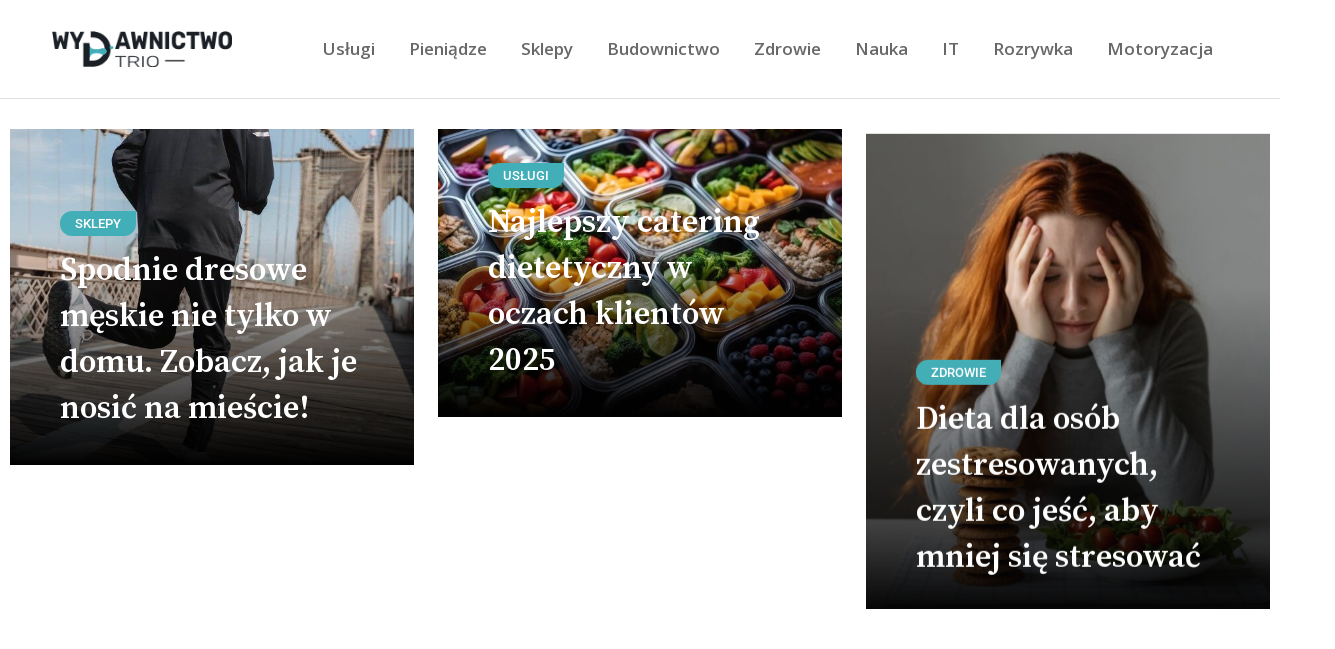

--- FILE ---
content_type: text/html; charset=UTF-8
request_url: https://wydawnictwotrio.pl/
body_size: 27578
content:
<!doctype html>
<html lang="pl-PL" data-theme="light-mode">
<head>
	<meta charset="UTF-8">
	<meta name="viewport" content="width=device-width, initial-scale=1.0">
	<link rel="profile" href="https://gmpg.org/xfn/11" />
	<meta name='robots' content='index, follow, max-image-preview:large, max-snippet:-1, max-video-preview:-1' />
<noscript><style>#preloader{display:none;}</style></noscript>
	<!-- This site is optimized with the Yoast SEO plugin v26.6 - https://yoast.com/wordpress/plugins/seo/ -->
	<title>WydawnictwoTrio.pl</title>
	<link rel="canonical" href="https://wydawnictwotrio.pl/" />
	<meta property="og:locale" content="pl_PL" />
	<meta property="og:type" content="website" />
	<meta property="og:title" content="WydawnictwoTrio.pl" />
	<meta property="og:description" content="Zdrowie Dieta dla osób zestresowanych, czyli co jeść, aby mniej się stresować by Dawid Nowak 14 maja 2025 Motoryzacja Kupno samochodu u autoryzowanego dealera – czy to dobry pomysł? by Dawid Nowak 22 marca 2025 Usługi Przyczepa Hobby – Jak wybrać idealny model na Twoje podróże? by Dawid Nowak 7 lutego 2025 Ekspert poleca Usługi [&hellip;]" />
	<meta property="og:url" content="https://wydawnictwotrio.pl/" />
	<meta property="article:modified_time" content="2025-06-27T21:19:09+00:00" />
	<meta property="og:image" content="https://wydawnictwotrio.pl/wp-content/uploads/2025/06/dieta-na-stres-640x760.jpeg" />
	<meta name="twitter:card" content="summary_large_image" />
	<script type="application/ld+json" class="yoast-schema-graph">{"@context":"https://schema.org","@graph":[{"@type":"WebPage","@id":"https://wydawnictwotrio.pl/","url":"https://wydawnictwotrio.pl/","name":"WydawnictwoTrio.pl","isPartOf":{"@id":"https://wydawnictwotrio.pl/#website"},"primaryImageOfPage":{"@id":"https://wydawnictwotrio.pl/#primaryimage"},"image":{"@id":"https://wydawnictwotrio.pl/#primaryimage"},"thumbnailUrl":"https://wydawnictwotrio.pl/wp-content/uploads/2025/06/dieta-na-stres-640x760.jpeg","datePublished":"2020-03-01T15:25:11+00:00","dateModified":"2025-06-27T21:19:09+00:00","breadcrumb":{"@id":"https://wydawnictwotrio.pl/#breadcrumb"},"inLanguage":"pl-PL","potentialAction":[{"@type":"ReadAction","target":["https://wydawnictwotrio.pl/"]}]},{"@type":"ImageObject","inLanguage":"pl-PL","@id":"https://wydawnictwotrio.pl/#primaryimage","url":"https://wydawnictwotrio.pl/wp-content/uploads/2025/06/dieta-na-stres-640x760.jpeg","contentUrl":"https://wydawnictwotrio.pl/wp-content/uploads/2025/06/dieta-na-stres-640x760.jpeg"},{"@type":"BreadcrumbList","@id":"https://wydawnictwotrio.pl/#breadcrumb","itemListElement":[{"@type":"ListItem","position":1,"name":"Strona główna"}]},{"@type":"WebSite","@id":"https://wydawnictwotrio.pl/#website","url":"https://wydawnictwotrio.pl/","name":"","description":"","potentialAction":[{"@type":"SearchAction","target":{"@type":"EntryPoint","urlTemplate":"https://wydawnictwotrio.pl/?s={search_term_string}"},"query-input":{"@type":"PropertyValueSpecification","valueRequired":true,"valueName":"search_term_string"}}],"inLanguage":"pl-PL"}]}</script>
	<!-- / Yoast SEO plugin. -->


<link rel='dns-prefetch' href='//fonts.googleapis.com' />
<link rel="alternate" type="application/rss+xml" title=" &raquo; Kanał z wpisami" href="https://wydawnictwotrio.pl/feed/" />
<link rel="alternate" type="application/rss+xml" title=" &raquo; Kanał z komentarzami" href="https://wydawnictwotrio.pl/comments/feed/" />
<link rel="alternate" title="oEmbed (JSON)" type="application/json+oembed" href="https://wydawnictwotrio.pl/wp-json/oembed/1.0/embed?url=https%3A%2F%2Fwydawnictwotrio.pl%2F" />
<link rel="alternate" title="oEmbed (XML)" type="text/xml+oembed" href="https://wydawnictwotrio.pl/wp-json/oembed/1.0/embed?url=https%3A%2F%2Fwydawnictwotrio.pl%2F&#038;format=xml" />
<style id='wp-img-auto-sizes-contain-inline-css' >
img:is([sizes=auto i],[sizes^="auto," i]){contain-intrinsic-size:3000px 1500px}
/*# sourceURL=wp-img-auto-sizes-contain-inline-css */
</style>
<style id='wp-emoji-styles-inline-css' >

	img.wp-smiley, img.emoji {
		display: inline !important;
		border: none !important;
		box-shadow: none !important;
		height: 1em !important;
		width: 1em !important;
		margin: 0 0.07em !important;
		vertical-align: -0.1em !important;
		background: none !important;
		padding: 0 !important;
	}
/*# sourceURL=wp-emoji-styles-inline-css */
</style>
<style id='classic-theme-styles-inline-css' >
/*! This file is auto-generated */
.wp-block-button__link{color:#fff;background-color:#32373c;border-radius:9999px;box-shadow:none;text-decoration:none;padding:calc(.667em + 2px) calc(1.333em + 2px);font-size:1.125em}.wp-block-file__button{background:#32373c;color:#fff;text-decoration:none}
/*# sourceURL=/wp-includes/css/classic-themes.min.css */
</style>
<style id='global-styles-inline-css' >
:root{--wp--preset--aspect-ratio--square: 1;--wp--preset--aspect-ratio--4-3: 4/3;--wp--preset--aspect-ratio--3-4: 3/4;--wp--preset--aspect-ratio--3-2: 3/2;--wp--preset--aspect-ratio--2-3: 2/3;--wp--preset--aspect-ratio--16-9: 16/9;--wp--preset--aspect-ratio--9-16: 9/16;--wp--preset--color--black: #000000;--wp--preset--color--cyan-bluish-gray: #abb8c3;--wp--preset--color--white: #ffffff;--wp--preset--color--pale-pink: #f78da7;--wp--preset--color--vivid-red: #cf2e2e;--wp--preset--color--luminous-vivid-orange: #ff6900;--wp--preset--color--luminous-vivid-amber: #fcb900;--wp--preset--color--light-green-cyan: #7bdcb5;--wp--preset--color--vivid-green-cyan: #00d084;--wp--preset--color--pale-cyan-blue: #8ed1fc;--wp--preset--color--vivid-cyan-blue: #0693e3;--wp--preset--color--vivid-purple: #9b51e0;--wp--preset--color--yakeen-primary: #f07654;--wp--preset--color--yakeen-secondary: #ffefec;--wp--preset--color--yakeen-button-dark-gray: #333333;--wp--preset--color--yakeen-button-light-gray: #a5a6aa;--wp--preset--color--yakeen-button-white: #ffffff;--wp--preset--gradient--vivid-cyan-blue-to-vivid-purple: linear-gradient(135deg,rgb(6,147,227) 0%,rgb(155,81,224) 100%);--wp--preset--gradient--light-green-cyan-to-vivid-green-cyan: linear-gradient(135deg,rgb(122,220,180) 0%,rgb(0,208,130) 100%);--wp--preset--gradient--luminous-vivid-amber-to-luminous-vivid-orange: linear-gradient(135deg,rgb(252,185,0) 0%,rgb(255,105,0) 100%);--wp--preset--gradient--luminous-vivid-orange-to-vivid-red: linear-gradient(135deg,rgb(255,105,0) 0%,rgb(207,46,46) 100%);--wp--preset--gradient--very-light-gray-to-cyan-bluish-gray: linear-gradient(135deg,rgb(238,238,238) 0%,rgb(169,184,195) 100%);--wp--preset--gradient--cool-to-warm-spectrum: linear-gradient(135deg,rgb(74,234,220) 0%,rgb(151,120,209) 20%,rgb(207,42,186) 40%,rgb(238,44,130) 60%,rgb(251,105,98) 80%,rgb(254,248,76) 100%);--wp--preset--gradient--blush-light-purple: linear-gradient(135deg,rgb(255,206,236) 0%,rgb(152,150,240) 100%);--wp--preset--gradient--blush-bordeaux: linear-gradient(135deg,rgb(254,205,165) 0%,rgb(254,45,45) 50%,rgb(107,0,62) 100%);--wp--preset--gradient--luminous-dusk: linear-gradient(135deg,rgb(255,203,112) 0%,rgb(199,81,192) 50%,rgb(65,88,208) 100%);--wp--preset--gradient--pale-ocean: linear-gradient(135deg,rgb(255,245,203) 0%,rgb(182,227,212) 50%,rgb(51,167,181) 100%);--wp--preset--gradient--electric-grass: linear-gradient(135deg,rgb(202,248,128) 0%,rgb(113,206,126) 100%);--wp--preset--gradient--midnight: linear-gradient(135deg,rgb(2,3,129) 0%,rgb(40,116,252) 100%);--wp--preset--gradient--yakeen-gradient-color: linear-gradient(135deg, rgba(255, 0, 0, 1) 0%, rgba(252, 75, 51, 1) 100%);--wp--preset--font-size--small: 12px;--wp--preset--font-size--medium: 20px;--wp--preset--font-size--large: 36px;--wp--preset--font-size--x-large: 42px;--wp--preset--font-size--normal: 16px;--wp--preset--font-size--huge: 50px;--wp--preset--spacing--20: 0.44rem;--wp--preset--spacing--30: 0.67rem;--wp--preset--spacing--40: 1rem;--wp--preset--spacing--50: 1.5rem;--wp--preset--spacing--60: 2.25rem;--wp--preset--spacing--70: 3.38rem;--wp--preset--spacing--80: 5.06rem;--wp--preset--shadow--natural: 6px 6px 9px rgba(0, 0, 0, 0.2);--wp--preset--shadow--deep: 12px 12px 50px rgba(0, 0, 0, 0.4);--wp--preset--shadow--sharp: 6px 6px 0px rgba(0, 0, 0, 0.2);--wp--preset--shadow--outlined: 6px 6px 0px -3px rgb(255, 255, 255), 6px 6px rgb(0, 0, 0);--wp--preset--shadow--crisp: 6px 6px 0px rgb(0, 0, 0);}:where(.is-layout-flex){gap: 0.5em;}:where(.is-layout-grid){gap: 0.5em;}body .is-layout-flex{display: flex;}.is-layout-flex{flex-wrap: wrap;align-items: center;}.is-layout-flex > :is(*, div){margin: 0;}body .is-layout-grid{display: grid;}.is-layout-grid > :is(*, div){margin: 0;}:where(.wp-block-columns.is-layout-flex){gap: 2em;}:where(.wp-block-columns.is-layout-grid){gap: 2em;}:where(.wp-block-post-template.is-layout-flex){gap: 1.25em;}:where(.wp-block-post-template.is-layout-grid){gap: 1.25em;}.has-black-color{color: var(--wp--preset--color--black) !important;}.has-cyan-bluish-gray-color{color: var(--wp--preset--color--cyan-bluish-gray) !important;}.has-white-color{color: var(--wp--preset--color--white) !important;}.has-pale-pink-color{color: var(--wp--preset--color--pale-pink) !important;}.has-vivid-red-color{color: var(--wp--preset--color--vivid-red) !important;}.has-luminous-vivid-orange-color{color: var(--wp--preset--color--luminous-vivid-orange) !important;}.has-luminous-vivid-amber-color{color: var(--wp--preset--color--luminous-vivid-amber) !important;}.has-light-green-cyan-color{color: var(--wp--preset--color--light-green-cyan) !important;}.has-vivid-green-cyan-color{color: var(--wp--preset--color--vivid-green-cyan) !important;}.has-pale-cyan-blue-color{color: var(--wp--preset--color--pale-cyan-blue) !important;}.has-vivid-cyan-blue-color{color: var(--wp--preset--color--vivid-cyan-blue) !important;}.has-vivid-purple-color{color: var(--wp--preset--color--vivid-purple) !important;}.has-black-background-color{background-color: var(--wp--preset--color--black) !important;}.has-cyan-bluish-gray-background-color{background-color: var(--wp--preset--color--cyan-bluish-gray) !important;}.has-white-background-color{background-color: var(--wp--preset--color--white) !important;}.has-pale-pink-background-color{background-color: var(--wp--preset--color--pale-pink) !important;}.has-vivid-red-background-color{background-color: var(--wp--preset--color--vivid-red) !important;}.has-luminous-vivid-orange-background-color{background-color: var(--wp--preset--color--luminous-vivid-orange) !important;}.has-luminous-vivid-amber-background-color{background-color: var(--wp--preset--color--luminous-vivid-amber) !important;}.has-light-green-cyan-background-color{background-color: var(--wp--preset--color--light-green-cyan) !important;}.has-vivid-green-cyan-background-color{background-color: var(--wp--preset--color--vivid-green-cyan) !important;}.has-pale-cyan-blue-background-color{background-color: var(--wp--preset--color--pale-cyan-blue) !important;}.has-vivid-cyan-blue-background-color{background-color: var(--wp--preset--color--vivid-cyan-blue) !important;}.has-vivid-purple-background-color{background-color: var(--wp--preset--color--vivid-purple) !important;}.has-black-border-color{border-color: var(--wp--preset--color--black) !important;}.has-cyan-bluish-gray-border-color{border-color: var(--wp--preset--color--cyan-bluish-gray) !important;}.has-white-border-color{border-color: var(--wp--preset--color--white) !important;}.has-pale-pink-border-color{border-color: var(--wp--preset--color--pale-pink) !important;}.has-vivid-red-border-color{border-color: var(--wp--preset--color--vivid-red) !important;}.has-luminous-vivid-orange-border-color{border-color: var(--wp--preset--color--luminous-vivid-orange) !important;}.has-luminous-vivid-amber-border-color{border-color: var(--wp--preset--color--luminous-vivid-amber) !important;}.has-light-green-cyan-border-color{border-color: var(--wp--preset--color--light-green-cyan) !important;}.has-vivid-green-cyan-border-color{border-color: var(--wp--preset--color--vivid-green-cyan) !important;}.has-pale-cyan-blue-border-color{border-color: var(--wp--preset--color--pale-cyan-blue) !important;}.has-vivid-cyan-blue-border-color{border-color: var(--wp--preset--color--vivid-cyan-blue) !important;}.has-vivid-purple-border-color{border-color: var(--wp--preset--color--vivid-purple) !important;}.has-vivid-cyan-blue-to-vivid-purple-gradient-background{background: var(--wp--preset--gradient--vivid-cyan-blue-to-vivid-purple) !important;}.has-light-green-cyan-to-vivid-green-cyan-gradient-background{background: var(--wp--preset--gradient--light-green-cyan-to-vivid-green-cyan) !important;}.has-luminous-vivid-amber-to-luminous-vivid-orange-gradient-background{background: var(--wp--preset--gradient--luminous-vivid-amber-to-luminous-vivid-orange) !important;}.has-luminous-vivid-orange-to-vivid-red-gradient-background{background: var(--wp--preset--gradient--luminous-vivid-orange-to-vivid-red) !important;}.has-very-light-gray-to-cyan-bluish-gray-gradient-background{background: var(--wp--preset--gradient--very-light-gray-to-cyan-bluish-gray) !important;}.has-cool-to-warm-spectrum-gradient-background{background: var(--wp--preset--gradient--cool-to-warm-spectrum) !important;}.has-blush-light-purple-gradient-background{background: var(--wp--preset--gradient--blush-light-purple) !important;}.has-blush-bordeaux-gradient-background{background: var(--wp--preset--gradient--blush-bordeaux) !important;}.has-luminous-dusk-gradient-background{background: var(--wp--preset--gradient--luminous-dusk) !important;}.has-pale-ocean-gradient-background{background: var(--wp--preset--gradient--pale-ocean) !important;}.has-electric-grass-gradient-background{background: var(--wp--preset--gradient--electric-grass) !important;}.has-midnight-gradient-background{background: var(--wp--preset--gradient--midnight) !important;}.has-small-font-size{font-size: var(--wp--preset--font-size--small) !important;}.has-medium-font-size{font-size: var(--wp--preset--font-size--medium) !important;}.has-large-font-size{font-size: var(--wp--preset--font-size--large) !important;}.has-x-large-font-size{font-size: var(--wp--preset--font-size--x-large) !important;}
:where(.wp-block-post-template.is-layout-flex){gap: 1.25em;}:where(.wp-block-post-template.is-layout-grid){gap: 1.25em;}
:where(.wp-block-term-template.is-layout-flex){gap: 1.25em;}:where(.wp-block-term-template.is-layout-grid){gap: 1.25em;}
:where(.wp-block-columns.is-layout-flex){gap: 2em;}:where(.wp-block-columns.is-layout-grid){gap: 2em;}
:root :where(.wp-block-pullquote){font-size: 1.5em;line-height: 1.6;}
/*# sourceURL=global-styles-inline-css */
</style>
<link rel='stylesheet' id='yakeen-gfonts-css' href='//fonts.googleapis.com/css?family=Roboto%3A400%2C500%2C400%7COpen+Sans%3A400%2C600%2C700%2C600%7CSource+Serif+Pro%3A400%2C600%2C700%2C600&#038;display=fallback&#038;ver=1.2'  media='all' />
<link rel='stylesheet' id='bootstrap-css' href='https://wydawnictwotrio.pl/wp-content/themes/yakeen/assets/css/bootstrap.min.css?ver=1.2'  media='all' />
<link rel='stylesheet' id='flaticon-yakeen-css' href='https://wydawnictwotrio.pl/wp-content/themes/yakeen/assets/fonts/flaticon-yakeen/flaticon.css?ver=1.2'  media='all' />
<link rel='stylesheet' id='magnific-popup-css' href='https://wydawnictwotrio.pl/wp-content/themes/yakeen/assets/css/magnific-popup.css?ver=1.2'  media='all' />
<link rel='stylesheet' id='font-awesome-css' href='https://wydawnictwotrio.pl/wp-content/themes/yakeen/assets/css/font-awesome.min.css?ver=1.2'  media='all' />
<link rel='stylesheet' id='animate-css' href='https://wydawnictwotrio.pl/wp-content/themes/yakeen/assets/css/animate.min.css?ver=1.2'  media='all' />
<link rel='stylesheet' id='yakeen-default-css' href='https://wydawnictwotrio.pl/wp-content/themes/yakeen/assets/css/default.css?ver=1.2'  media='all' />
<link rel='stylesheet' id='yakeen-elementor-css' href='https://wydawnictwotrio.pl/wp-content/themes/yakeen/assets/css/elementor.css?ver=1.2'  media='all' />
<link rel='stylesheet' id='yakeen-style-css' href='https://wydawnictwotrio.pl/wp-content/themes/yakeen/assets/css/style.css?ver=1.2'  media='all' />
<style id='yakeen-style-inline-css' >
	
	.entry-banner {
					background-color: #e0f1f3;
			}

	.content-area {
		padding-top: 120px; 
		padding-bottom: 120px;
	}

		#page .content-area {
		background-image: url(  );
		background-color: #ffffff;
	}
	
	.error-page-area {		 
		background-color: #ffffff;
	}
	
	
/*# sourceURL=yakeen-style-inline-css */
</style>
<link rel='stylesheet' id='elementor-frontend-css' href='https://wydawnictwotrio.pl/wp-content/plugins/elementor/assets/css/frontend.min.css?ver=3.33.6'  media='all' />
<link rel='stylesheet' id='elementor-post-513-css' href='https://wydawnictwotrio.pl/wp-content/uploads/elementor/css/post-513.css?ver=1766227869'  media='all' />
<link rel='stylesheet' id='elementor-post-101-css' href='https://wydawnictwotrio.pl/wp-content/uploads/elementor/css/post-101.css?ver=1766227870'  media='all' />
<style id='yakeen-dynamic-inline-css' >
@media ( min-width:1200px ) { .container {  max-width: 1134px; } }  a { color: #42aeb7; } .primary-color { color: #42aeb7; } .secondary-color { color: #e0f1f3; } #preloader { background-color: #ffffff; } .loader .cssload-inner.cssload-one, .loader .cssload-inner.cssload-two, .loader .cssload-inner.cssload-three { border-color: #42aeb7; } .scroll-wrap:after { color: #42aeb7; } .scroll-wrap svg.scroll-circle path {   stroke: #42aeb7; } body { color: #686868; font-family: 'Roboto', sans-serif; font-size: 16px; line-height: 28px; font-weight : 300; font-style: normal; } h1,h2,h3,h4,h5,h6 { font-family: 'Source Serif Pro', sans-serif; font-weight : 600; } h1 { font-size: 36px; line-height: 40px; font-style: normal; } h2 { font-size: 28.44px; line-height: 1.3; font-style: normal; } h3 { font-size: 22.63px; line-height: 1.45; font-style: normal; } h4 { font-size: 20.25px; line-height: 30px; font-style: normal; } h5 { font-size: 18px; line-height: 28px; font-style: normal; } h6 { font-size: 16px; line-height: 26px; font-style: normal; } .topbar-style-1 .header-top-bar a { color: #1f1f1f; } .topbar-style-1 .header-top-bar a:hover { color: #f07654; } .topbar-style-1 .header-top-bar .plain-text svg path { stroke: #1f1f1f; } .topbar-style-1 .header-top-bar { background-color: #ffefec; color: #1f1f1f; } .topbar-style-2 .header-top-bar { background-color: #f07654; color: #ffffff; } .topbar-style-2 .header-top-bar a { color: #ffffff; } .topbar-style-2 .header-top-bar a:hover { color: #ffefec; } .topbar-style-2 .header-top-bar i { color: #ffffff; } .header-icon-area .social-item li a:hover { background-color: #42aeb7; border-color: #42aeb7; } .header-icon-area .additional-menu-area { background-color: #42aeb7; } .search-icon a svg path { stroke: #1f1f1f; } .search-icon a:hover svg path { stroke: #f07654; } .site-header .main-navigation nav ul li a { font-family: 'Open Sans', sans-serif; font-size: 17px; line-height: 22px; font-weight : 600; color: #686868; font-style: normal; } .site-header .main-navigation ul li ul li a { font-family: 'Source Serif Pro', sans-serif; font-size: 15px; line-height: 22px; font-weight : 400; color: #1f1f1f; font-style: normal; } .mean-container .mean-nav ul li a { font-family: 'Open Sans', sans-serif; font-size: 15px; line-height: 22px; font-weight : 600; font-style: normal; } .site-header .main-navigation ul.menu > li > a:hover { color: #42aeb7; } .site-header .main-navigation ul.menu li.current-menu-item > a, .site-header .main-navigation ul.menu > li.current > a { color: #42aeb7; } .site-header .main-navigation ul.menu li.current-menu-ancestor > a { color: #42aeb7; } .site-header .main-navigation nav ul li a.active { color: #42aeb7; } .site-header .main-navigation nav > ul > li > a::before { background-color: #42aeb7; } .header-style-1 .site-header .main-navigation ul.menu > li.current > a:hover, .header-style-1 .site-header .main-navigation ul.menu > li.current-menu-item > a:hover, .header-style-1 .site-header .main-navigation ul li a.active, .header-style-1 .site-header .main-navigation ul.menu > li.current-menu-item > a, .header-style-1 .site-header .main-navigation ul.menu > li.current > a { color: #42aeb7; } .additional-menu-area .sidenav-social span a:hover { background-color: #42aeb7; } .additional-menu-area .sidenav ul li a:hover { color: #42aeb7; }--> .rt-slide-nav .offscreen-navigation li>a { color: #686868; } .rt-slide-nav .offscreen-navigation ul>li>a:hover, .rt-slide-nav .offscreen-navigation li.current-menu-item > a, .rt-slide-nav .offscreen-navigation li.current-menu-parent > a { color: #42aeb7; } .rt-slide-nav .offscreen-navigation ul li > a:hover:before { background-color: #42aeb7; }  .mobile-top-bar .header-top .icon-left, .mobile-top-bar .header-top .info-text a:hover { color: #42aeb7; } .header-social li a:hover i { background-color: #42aeb7; } .site-header .main-navigation ul.menu li ul.sub-menu li a:hover { color: #42aeb7; } .site-header .main-navigation ul li.mega-menu ul.sub-menu li a:hover { color: #42aeb7; } .site-header .main-navigation ul li ul.sub-menu li:hover > a:before { background-color: #42aeb7; } .site-header .main-navigation ul li ul.sub-menu li.menu-item-has-children:hover:before { color: #42aeb7; } .site-header .main-navigation ul li.mega-menu ul.sub-menu li a { color: #1f1f1f} .site-header .main-navigation ul li.mega-menu > ul.sub-menu li:before { color: #42aeb7; } .site-header .main-navigation ul li ul.sub-menu li.menu-item-has-children:before { color: #1f1f1f; } .mean-container a.meanmenu-reveal, .mean-container .mean-nav ul li a.mean-expand { color: #42aeb7; } .mean-container a.meanmenu-reveal span { background-color: #42aeb7; } .mean-container .mean-nav ul li a:hover, .mean-container .mean-nav > ul > li.current-menu-item > a { color: #42aeb7; } .mean-container .mean-nav ul li.current_page_item > a, .mean-container .mean-nav ul li.current-menu-item > a, .mean-container .mean-nav ul li.current-menu-parent > a { color: #42aeb7; } .cart-icon-area .cart-icon-num { background-color: #42aeb7; } .site-header .search-box .search-text { border-color: #42aeb7; } .header-style-1 .site-header .header-top .icon-left, .header-style-1 .site-header .header-top .info-text a:hover { color: #42aeb7; } .header-style-2 .header-icon-area .header-search-box a:hover i { background-color: #42aeb7; } .header-style-3 .site-header .info-wrap .info i { color: #42aeb7; } .header-icon-area .cart-icon-area > a:hover, .header-icon-area .search-icon a:hover, .header-icon-area .user-icon-area a:hover, .menu-user .user-icon-area a:hover { color: #42aeb7; } .header__switch, .additional-menu-area .sidenav .closebtn { background-color: #42aeb7; } .mobile-top-bar .header-top .icon-left, .mobile-top-bar .header-top .info-text a:hover, .additional-menu-area .sidenav-address span a:hover, .additional-menu-area .sidenav-address span i { color: #42aeb7; } .header__switch__main {   background: #e0f1f3; } .additional-menu-area .sidenav {   background-color: #42aeb7; } .breadcrumb-area .entry-breadcrumb span a, .breadcrumb-trail ul.trail-items li a { color: #646464; } .breadcrumb-area .entry-breadcrumb span a:hover, .breadcrumb-trail ul.trail-items li a:hover { color: #42aeb7; } .breadcrumb-trail ul.trail-items li, .entry-banner .entry-breadcrumb .delimiter, .entry-banner .entry-breadcrumb .dvdr { color: #646464; } .breadcrumb-area .entry-breadcrumb .current-item { color: #42aeb7; } .entry-banner:after {   background: rgba(247, 247, 247, 0); } .entry-banner .entry-banner-content { padding-top: 80px; padding-bottom: 80px; } .breadcrumb-area .entry-breadcrumb span a:hover, .breadcrumb-area .entry-breadcrumb .current-item { color: #42aeb7; } .footer-area .widgettitle { color: #ffffff; } .footer-style-1 .footer-area { background-color: #0f1012; color: #d0d0d0; } .footer-style-4 .footer-area { background-color: #1f1f1f; } .footer-top-area .widget a, .footer-top-area .widget_archive li a:before, .footer-top-area ul li.recentcomments a:before, .footer-top-area ul li.recentcomments span a:before, .footer-top-area .widget_categories li a:before, .footer-top-area .widget_pages li a:before, .footer-top-area .widget_meta li a:before, .footer-top-area .widget_recent_entries ul li a:before, .footer-top-area .footer-social li a { color: #d0d0d0; } .footer-top-area .widget a:hover, .footer-top-area .widget a:active, .footer-top-area .widget_archive li a:hover:before, .footer-top-area .widget_categories li a:hover:before, .footer-top-area .widget_pages li a:hover:before, .footer-top-area .widget_meta li a:hover:before, .footer-top-area .widget_recent_entries ul li a:hover:before { color: #f07654; } .footer-top-area .widget_tag_cloud a, .footer-top-area .rt-category-style2 .rt-item a { color: #d0d0d0; } .footer-top-area .widget_tag_cloud a:hover, .footer-top-area .rt-category-style2 .rt-item a:before { color: #f07654; } .footer-top-area .rt-category-style2 .rt-item a:hover:before, .footer-top-area .rt-category-style2 .rt-item a:hover { color: #f07654; } .footer-top-area .post-box-style .post-box-cat a, .footer-top-area .post-box-style .post-box-date { color: #d0d0d0; } .footer-area .footer-social li a:hover { background: #42aeb7; } .footer-top-area .rt-category .rt-item a:hover .rt-cat-name::before { background-color: #42aeb7; } .rt-box-title-1 span { border-top-color: #42aeb7; } .footer-area .copyright { color: #d0d0d0; } .footer-area .copyright a { color: #d0d0d0; } .footer-area .copyright a:hover { color: #ffffff; } .footer-style-2 .footer-area .widgettitle { color: #1f1f1f; } .footer-style-2 .footer-top-area { background-color: #dddddd; color: #1f1f1f; } .footer-style-2 .footer-area .copyright { color: #1f1f1f; } .footer-style-2 .footer-top-area a,  .footer-style-2 .footer-area .copyright a, .footer-style-2 .footer-top-area .widget ul.menu li a, .footer-style-2 .footer-top-area .footer-social li a { color: #1f1f1f; } .footer-style-2 .footer-top-area a:hover, .footer-style-2 .footer-area .copyright a:hover, .footer-style-2 .footer-top-area .widget ul.menu li a:hover, .footer-style-2 .footer-area .copyright a:hover, .footer-style-2 .footer-top-area .footer-social li a:hover, .footer-style-2 .footer-top-area ul li a:hover i { color: #42aeb7; } .footer-style-3 .footer-area .widgettitle {   color: #1f1f1f; } .footer-style-3 .footer-top-area { background-color: #e0f1f3; color: #1f1f1f; } .footer-style-3 .footer-area .copyright { color: #1f1f1f; } .footer-style-3 .footer-area .copyright a:hover {   color: #f07654; } .footer-style-3 .footer-area .copyright { color: #1f1f1f; } .footer-style-3 .footer-top-area a, .footer-style-3 .footer-area .copyright a, .footer-style-3 .footer-top-area .widget ul.menu li a, .footer-style-3 .footer-top-area .footer-social li a { color: #1f1f1f; } .footer-style-3 .footer-top-area a:hover, .footer-style-3 .footer-area .copyright a:hover, .footer-style-3 .footer-top-area .widget ul.menu li a:hover, .footer-style-3 .footer-top-area .footer-social li a:hover, .footer-style-3 .footer-top-area ul li a:hover i { color: #f07654; } .footer-style-3 .footer-top-area .widget ul.menu li a:after {   background-color: #f07654; } .footer-style-4 .footer-area .widgettitle { color: #ffffff; } .footer-style-4 .footer-top-area { background-color: #1f1f1f; color: #ffffff; } .footer-style-4 .footer-area .copyright { color: #ffffff; } .footer-style-4 .footer-top-area a,  .footer-style-4 .footer-area .copyright a, .footer-style-4 .footer-top-area .widget ul.menu li a, .footer-style-4 .footer-top-area .footer-social li a { color: #ffffff; } .footer-style-4 .footer-top-area a:hover, .footer-style-4 .footer-area .copyright a:hover, .footer-style-4 .footer-top-area .widget ul.menu li a:hover, .footer-style-4 .footer-area .copyright a:hover, .footer-style-4 .footer-top-area .footer-social li a:hover, .footer-style-4 .footer-top-area ul li a:hover i { color: #e0f1f3; } .footer-style-1 .footer-social li a:hover, .entry-footer .meta-tags a:hover, .entry-footer .post-share .share-links a:hover { background-color: #f07654; border-color: #f07654; } .post-box-style .entry-cat a:hover, .post-tab-layout .post-tab-cat a:hover { color: #42aeb7; } .sidebar-widget-area .widget .widgettitle .titledot, .rt-category-style2 .rt-item:hover .rt-cat-count, .sidebar-widget-area .widget_tag_cloud a:hover, .sidebar-widget-area .widget_product_tag_cloud a:hover, .post-box-style .item-list:hover .post-box-img .post-img::after, .post-tab-layout ul.btn-tab li .active, .post-tab-layout ul.btn-tab li a:hover { background-color: #42aeb7; } .sidebar-widget-area .widget .widgettitle svg path.main-shape { fill: #42aeb7; } .feature-post-layout .rt-feature-widget .entry-title a:hover, .widget_yakeen_about_author .author-widget .author-social li a:hover, .post-box-style .post-content .entry-title a:hover { color: #42aeb7; } .post-box-style .entry-date svg path { stroke: #42aeb7; } .widget_yakeen_about_author .author-widget { background-color: #42aeb7; } .error-page-content .error-title { color: #000000; } .error-page-content p { color: #6c6f72; } a.button-style-1:hover { background-color: #42aeb7; border-color: #42aeb7; } .entry-header ul.entry-meta li a:hover, .entry-footer ul.item-tags li a:hover { color: #42aeb7; } .rt-related-post-info .post-title a:hover, .rt-related-post-info .post-date ul li.post-relate-date, .post-detail-style2 .show-image .entry-header ul.entry-meta li a:hover { color: #42aeb7; } .about-author ul.author-box-social li a:hover { color: #42aeb7; } .post-navigation a:hover { color: #42aeb7; } .entry-header .entry-meta ul li i, .entry-header .entry-meta ul li a:hover { color: #42aeb7; } .single-post .entry-content ol li:before, .entry-content ol li:before, .meta-tags a:hover { background-color: #42aeb7; } .rt-related-post .title-section h2:after, .single-post .ajax-scroll-post > .type-post:after { background-color: #42aeb7; } .entry-footer .item-tags a:hover { background-color: #42aeb7; } blockquote p:before, blockquote { background-color: #e0f1f3; color: #42aeb7; } blockquote p:before { box-shadow: 0px 12px 47px rgba(66, 174, 183, 0.25); } .post-navigation a:hover, .about-author ul.author-box-social li a:hover { color: #42aeb7; } .single .yakeen-progress-bar {   height: 4px;   background: #42aeb7; } .blog-box ul.entry-meta li a:hover, .blog-layout-1 .blog-box ul.entry-meta li a:hover, .blog-box ul.entry-meta li.post-comment a:hover { color: #42aeb7; } .entry-categories .category-style, .admin-author .author-box-social li a:hover { background-color: #42aeb7; } .blog-layout-1 .blog-box ul.entry-meta li a:hover, .blog-layout-1 .blog-box .entry-content .entry-title a:hover, .team-default .team-content .team-title a:hover, ul.entry-meta li i, .blog-box .entry-content .entry-title a:hover, .entry-categories.style-2 ul li a:hover, ul.entry-meta li a:hover { color: #42aeb7; } .team-single .team-single-content .team-content ul.team-social li a:hover, .team-multi-layout-1 .team-item .team-social li a:hover, .admin-author .author-box-social li a:hover, .rt-video .rt-play:hover, .rt-item .rt-image .rt-play:hover, .post-date.style-1 { background-color: #42aeb7; } @-webkit-keyframes pulseShadowlgprimary {   0% {  -webkit-box-shadow: 0 0 0 0 rgba(66, 174, 183, 0.7);   }   70% {  -webkit-box-shadow: 0 0 0 15px rgba(240, 118, 84, 0);   }   100% {  -webkit-box-shadow: 0 0 0 0 rgba(240, 118, 84, 0);   } } @keyframes pulseShadowlgprimary {   0% {  -webkit-box-shadow: 0 0 0 0 rgba(66, 174, 183, 0.7);  box-shadow: 0 0 0 0 rgba(66, 174, 183, 0.7);   }   70% {  -webkit-box-shadow: 0 0 0 15px rgba(240, 118, 84, 0);  box-shadow: 0 0 0 15px rgba(240, 118, 84, 0);   }   100% {  -webkit-box-shadow: 0 0 0 0 rgba(240, 118, 84, 0);  box-shadow: 0 0 0 0 rgba(240, 118, 84, 0);   } } #respond form .btn-send { background-color: #42aeb7; } .item-comments .item-comments-list ul.comments-list li .comment-reply { background-color: #42aeb7; } form.post-password-form input[type="submit"] {   background: #42aeb7; } form.post-password-form input[type="submit"]:hover {   background: #e0f1f3; } .comments-area .main-comments .replay-area a:hover, #respond form .btn-send { background-color: #42aeb7; border-color: #42aeb7; } #respond form .btn-send:hover { color: #42aeb7; } [data-theme="dark-mode"] body, [data-theme="dark-mode"] .header-area, [data-theme="dark-mode"] .header-menu, [data-theme="dark-mode"] .site-content, [data-theme="dark-mode"] .error-page-area, [data-theme="dark-mode"] #page .content-area {   background-color: #101213 !important; } [data-theme="dark-mode"] .entry-banner, [data-theme="dark-mode"] .dark-section2, [data-theme="dark-mode"] .elementor-background-overlay, [data-theme="dark-mode"] .topbar-style-1 .header-top-bar, [data-theme="dark-mode"] .additional-menu-area .sidenav, [data-theme="dark-mode"] .dark-section2 .fluentform-widget-wrapper, [data-theme="dark-mode"] .dark-section .elementor-widget-container, [data-theme="dark-mode"] blockquote, [data-theme="dark-mode"] .rt-post-slider-default.rt-post-slider-style4 .rt-item .entry-content, [data-theme="dark-mode"] .about-author, [data-theme="dark-mode"] .comments-area, [data-theme="dark-mode"] .elementor-section-wrap .dark-section3.elementor-section {   background-color: #171818 !important; } [data-theme="dark-mode"] body, [data-theme="dark-mode"] .breadcrumb-area .entry-breadcrumb span a, [data-theme="dark-mode"] .rt-post-grid-default .rt-item .post_excerpt, [data-theme="dark-mode"] .rt-post-list-default .rt-item .post_excerpt, [data-theme="dark-mode"] .rt-section-title.style2 .entry-text, [data-theme="dark-mode"] .rt-title-text-button .entry-content, [data-theme="dark-mode"] .rt-contact-info .entry-text, [data-theme="dark-mode"] .rt-contact-info .entry-text a, [data-theme="dark-mode"] .fluentform .subscribe-form p, [data-theme="dark-mode"] .additional-menu-area .sidenav-address span a, [data-theme="dark-mode"] .meta-tags a, [data-theme="dark-mode"] .entry-content p, [data-theme="dark-mode"] #respond .logged-in-as a, [data-theme="dark-mode"] .about-author .author-bio, [data-theme="dark-mode"] .comments-area .main-comments .comment-text, [data-theme="dark-mode"] .rt-skills .rt-skill-each .rt-name, [data-theme="dark-mode"] .rt-skills .rt-skill-each .progress .progress-bar > span, [data-theme="dark-mode"] .team-single .team-info ul li, [data-theme="dark-mode"] .team-single .team-info ul li a, [data-theme="dark-mode"] .error-page-area p, [data-theme="dark-mode"] blockquote.wp-block-quote cite, [data-theme="dark-mode"] .rtrs-review-box .rtrs-review-body p, [data-theme="dark-mode"] .rtrs-review-box .rtrs-review-body .rtrs-review-meta .rtrs-review-date { color: #d7d7d7; } [data-theme="dark-mode"] .dark-border, [data-theme="dark-mode"] .dark-border .elementor-element-populated, [data-theme="dark-mode"] .rt-section-title.style1 .entry-title .titleline, [data-theme="dark-mode"] .header-style-4 .header-menu, [data-theme="dark-mode"] .post-tab-layout ul.btn-tab li a, [data-theme="dark-mode"] .rt-post-tab .post-cat-tab a, [data-theme="dark-mode"] .rt-post-slider-default.rt-post-slider-style4 ul.entry-meta, [data-theme="dark-mode"] .dark-section2 .fluentform-widget-wrapper, [data-theme="dark-mode"] .dark-site-subscribe .elementor-widget-container, [data-theme="dark-mode"] .sidebar-widget-area .fluentform .frm-fluent-form, [data-theme="dark-mode"] .additional-menu-area .sidenav .sub-menu, [data-theme="dark-mode"] .additional-menu-area .sidenav ul li, [data-theme="dark-mode"] .rt-post-list-style4, [data-theme="dark-mode"] .rt-post-list-default .rt-item, [data-theme="dark-mode"] .post-box-style .rt-news-box-widget, [data-theme="dark-mode"] table th, [data-theme="dark-mode"] table td, [data-theme="dark-mode"] .sidebar-widget-area .widget .widgettitle .titleline, [data-theme="dark-mode"] .section-title .related-title .titleline, [data-theme="dark-mode"] .meta-tags a, [data-theme="dark-mode"] .search-form .input-group, [data-theme="dark-mode"] .post-navigation .text-left, [data-theme="dark-mode"] .post-navigation .text-right, [data-theme="dark-mode"] .post-detail-style1 .share-box-area .post-share .share-links .email-share-button { border-color: #222121 !important; }.rt-section-title .entry-title-wrap .title-icon path.main-shape { fill: #42aeb7; } .rt-section-title .sub-title span { color: #42aeb7; } .rt-title-text-button .title-icon svg path.main-shape { fill: #42aeb7; } .rt-swiper-nav-3.swiper-navigation>div:hover, .rt-swiper-nav-1.swiper-navigation>div:hover { background-color: #42aeb7; } .rt-image-default.rt-image-style1 { background-color: #42aeb7; } .rt-category-style4 .rt-item .rt-content .rt-cat-name .rt-cat-link, .rt-text-light.rt-item ul.entry-meta li a:hover, .rt-text-light.rt-item .entry-content .entry-title a:hover, .rt-item .entry-content .entry-title a:hover { color: #42aeb7; } .rt-category-style5 .rt-item .rt-cat-img .rt-cat-icon path, ul.entry-meta li svg path { stroke: #42aeb7; } .title-animation-underline a { background-image: linear-gradient(to bottom, #42aeb7 0%, #42aeb7 98%); } .rt-category-style5 .rt-item .rt-content .rt-cat-name .rt-cat-link:before, .rt-category-style4 .rt-item .rt-content .rt-cat-name:hover .rt-cat-link, .rt-category-style4 .rt-item .rt-content .rt-cat-count { background-color: #42aeb7; } .rt-skills .rt-skill-each .progress .progress-bar { background-color: #42aeb7; } .rt-skills .rt-skill-each .progress .progress-bar>span::after { box-shadow: 0 9px 10px 0 rgba(66, 174, 183, 0.4); background-color: rgba(66, 174, 183, 0.9); } .fluentform .contact-form .ff_btn_style:hover { background-color: #42aeb7; border-color: #42aeb7; }
/*# sourceURL=yakeen-dynamic-inline-css */
</style>
<link rel='stylesheet' id='elementor-gf-local-roboto-css' href='https://wydawnictwotrio.pl/wp-content/uploads/elementor/google-fonts/css/roboto.css?ver=1743595078'  media='all' />
<link rel='stylesheet' id='elementor-gf-local-robotoslab-css' href='https://wydawnictwotrio.pl/wp-content/uploads/elementor/google-fonts/css/robotoslab.css?ver=1743595080'  media='all' />
<script type="text/javascript" src="https://wydawnictwotrio.pl/wp-includes/js/jquery/jquery.min.js?ver=3.7.1" id="jquery-core-js"></script>
<script type="text/javascript" src="https://wydawnictwotrio.pl/wp-includes/js/jquery/jquery-migrate.min.js?ver=3.4.1" id="jquery-migrate-js"></script>
<link rel="https://api.w.org/" href="https://wydawnictwotrio.pl/wp-json/" /><link rel="alternate" title="JSON" type="application/json" href="https://wydawnictwotrio.pl/wp-json/wp/v2/pages/101" /><link rel="EditURI" type="application/rsd+xml" title="RSD" href="https://wydawnictwotrio.pl/xmlrpc.php?rsd" />
<meta name="generator" content="WordPress 6.9" />
<link rel='shortlink' href='https://wydawnictwotrio.pl/' />
<meta name="generator" content="Elementor 3.33.6; features: e_font_icon_svg, additional_custom_breakpoints; settings: css_print_method-external, google_font-enabled, font_display-swap">
			<style>
				.e-con.e-parent:nth-of-type(n+4):not(.e-lazyloaded):not(.e-no-lazyload),
				.e-con.e-parent:nth-of-type(n+4):not(.e-lazyloaded):not(.e-no-lazyload) * {
					background-image: none !important;
				}
				@media screen and (max-height: 1024px) {
					.e-con.e-parent:nth-of-type(n+3):not(.e-lazyloaded):not(.e-no-lazyload),
					.e-con.e-parent:nth-of-type(n+3):not(.e-lazyloaded):not(.e-no-lazyload) * {
						background-image: none !important;
					}
				}
				@media screen and (max-height: 640px) {
					.e-con.e-parent:nth-of-type(n+2):not(.e-lazyloaded):not(.e-no-lazyload),
					.e-con.e-parent:nth-of-type(n+2):not(.e-lazyloaded):not(.e-no-lazyload) * {
						background-image: none !important;
					}
				}
			</style>
					<style  id="wp-custom-css">
			.rt-thumb-slider-horizontal .rt-item.rt-slide-main {
    display: flex;
    background-color: #f2f9fa;
}		</style>
		</head>
<body class="home wp-singular page-template page-template-elementor_header_footer page page-id-101 wp-embed-responsive wp-theme-yakeen sticky-header header-style-2 footer-style-1 no-sidebar right-sidebar product-grid-view elementor-default elementor-template-full-width elementor-kit-513 elementor-page elementor-page-101">
			
		
	<div id="page" class="site">		
		<a class="skip-link screen-reader-text" href="#content">Skip to content</a>		
		<header id="masthead" class="site-header">
			<div id="header-2" class="header-area">
												<div id="sticky-placeholder"></div>
<div class="header-menu" id="header-menu">
	<div class="container-fluid">
		<div class="menu-full-wrap">
			<div class="site-branding">
				<a class="dark-logo" href="https://wydawnictwotrio.pl/"><img width="400" height="80" src="https://wydawnictwotrio.pl/wp-content/uploads/2020/10/wydawnictwo-logo.png" class="attachment-full size-full" alt="" srcset="https://wydawnictwotrio.pl/wp-content/uploads/2020/10/wydawnictwo-logo.png 400w, https://wydawnictwotrio.pl/wp-content/uploads/2020/10/wydawnictwo-logo-300x60.png 300w" /></a>
				<a class="light-logo" href="https://wydawnictwotrio.pl/"><img width='120' height='80' src='https://wydawnictwotrio.pl/wp-content/themes/yakeen/assets/img/logo-light.svg' alt=''></a>
			</div>			
			<div class="menu-wrap">
				<div id="site-navigation" class="main-navigation">
				<nav class="menu-menu-1-container"><ul id="menu-menu-1" class="menu"><li id="menu-item-92" class="menu-item menu-item-type-taxonomy menu-item-object-category menu-item-92"><a href="https://wydawnictwotrio.pl/uslugi/">Usługi</a></li>
<li id="menu-item-93" class="menu-item menu-item-type-taxonomy menu-item-object-category menu-item-93"><a href="https://wydawnictwotrio.pl/pieniadze/">Pieniądze</a></li>
<li id="menu-item-94" class="menu-item menu-item-type-taxonomy menu-item-object-category menu-item-94"><a href="https://wydawnictwotrio.pl/sklep/">Sklepy</a></li>
<li id="menu-item-95" class="menu-item menu-item-type-taxonomy menu-item-object-category menu-item-95"><a href="https://wydawnictwotrio.pl/budownictwo/">Budownictwo</a></li>
<li id="menu-item-96" class="menu-item menu-item-type-taxonomy menu-item-object-category menu-item-96"><a href="https://wydawnictwotrio.pl/zdrowie/">Zdrowie</a></li>
<li id="menu-item-97" class="menu-item menu-item-type-taxonomy menu-item-object-category menu-item-97"><a href="https://wydawnictwotrio.pl/nauka/">Nauka</a></li>
<li id="menu-item-98" class="menu-item menu-item-type-taxonomy menu-item-object-category menu-item-98"><a href="https://wydawnictwotrio.pl/it/">IT</a></li>
<li id="menu-item-99" class="menu-item menu-item-type-taxonomy menu-item-object-category menu-item-99"><a href="https://wydawnictwotrio.pl/rozrywka/">Rozrywka</a></li>
<li id="menu-item-100" class="menu-item menu-item-type-taxonomy menu-item-object-category menu-item-100"><a href="https://wydawnictwotrio.pl/motoryzacja/">Motoryzacja</a></li>
</ul></nav>				</div>
			</div>			
					</div>
	</div>
</div>								
			</div>
		</header>		
		
<div class="rt-header-menu mean-container" id="meanmenu"> 
        <div class="mobile-mene-bar">
        <div class="mean-bar">
            <span class="sidebarBtn ">
                <span class="bar"></span>
                <span class="bar"></span>
                <span class="bar"></span>
                <span class="bar"></span>
            </span>
            <a href="https://wydawnictwotrio.pl/"><img width="400" height="80" src="https://wydawnictwotrio.pl/wp-content/uploads/2020/10/wydawnictwo-logo.png" class="attachment-full size-full" alt="" srcset="https://wydawnictwotrio.pl/wp-content/uploads/2020/10/wydawnictwo-logo.png 400w, https://wydawnictwotrio.pl/wp-content/uploads/2020/10/wydawnictwo-logo-300x60.png 300w" /></a>
                    </div>    
        <div class="rt-slide-nav">
            <div class="offscreen-navigation">
                <nav class="menu-menu-1-container"><ul id="menu-menu-2" class="menu"><li class="menu-item menu-item-type-taxonomy menu-item-object-category menu-item-92"><a href="https://wydawnictwotrio.pl/uslugi/">Usługi</a></li>
<li class="menu-item menu-item-type-taxonomy menu-item-object-category menu-item-93"><a href="https://wydawnictwotrio.pl/pieniadze/">Pieniądze</a></li>
<li class="menu-item menu-item-type-taxonomy menu-item-object-category menu-item-94"><a href="https://wydawnictwotrio.pl/sklep/">Sklepy</a></li>
<li class="menu-item menu-item-type-taxonomy menu-item-object-category menu-item-95"><a href="https://wydawnictwotrio.pl/budownictwo/">Budownictwo</a></li>
<li class="menu-item menu-item-type-taxonomy menu-item-object-category menu-item-96"><a href="https://wydawnictwotrio.pl/zdrowie/">Zdrowie</a></li>
<li class="menu-item menu-item-type-taxonomy menu-item-object-category menu-item-97"><a href="https://wydawnictwotrio.pl/nauka/">Nauka</a></li>
<li class="menu-item menu-item-type-taxonomy menu-item-object-category menu-item-98"><a href="https://wydawnictwotrio.pl/it/">IT</a></li>
<li class="menu-item menu-item-type-taxonomy menu-item-object-category menu-item-99"><a href="https://wydawnictwotrio.pl/rozrywka/">Rozrywka</a></li>
<li class="menu-item menu-item-type-taxonomy menu-item-object-category menu-item-100"><a href="https://wydawnictwotrio.pl/motoryzacja/">Motoryzacja</a></li>
</ul></nav>            </div>
        </div>
    </div>
</div>
	
		<div id="header-search" class="header-search">
            <button type="button" class="close">×</button>
            <form class="header-search-form">
                <input type="search" value="" name="s" placeholder="Type your search........">
                <button type="submit" class="search-btn">
                    <i class="fas fa-search"></i>
                </button>
            </form>
        </div>	
		<div id="content" class="site-content">			
								<div data-elementor-type="wp-page" data-elementor-id="101" class="elementor elementor-101">
				<div class="elementor-element elementor-element-29a4e89 e-flex e-con-boxed e-con e-parent" data-id="29a4e89" data-element_type="container">
					<div class="e-con-inner">
					</div>
				</div>
		<div class="elementor-element elementor-element-00bc6f3 e-con-full e-flex e-con e-parent" data-id="00bc6f3" data-element_type="container">
				<div class="elementor-element elementor-element-d6bee32 elementor-invisible elementor-widget elementor-widget-rt-post-slider" data-id="d6bee32" data-element_type="widget" data-widget_type="rt-post-slider.default">
				<div class="elementor-widget-container">
					<div class="rt-post-slider-default rt-swiper-slider rt-post-slider-style2">
	<div class="swiper-container" data-xld ="{&quot;slidesPerView&quot;:2,&quot;loop&quot;:true,&quot;spaceBetween&quot;:24,&quot;slidesPerGroup&quot;:1,&quot;centeredSlides&quot;:false,&quot;slideToClickedSlide&quot;:true,&quot;autoplay&quot;:{&quot;delay&quot;:5000},&quot;speed&quot;:1000,&quot;breakpoints&quot;:{&quot;0&quot;:{&quot;slidesPerView&quot;:1},&quot;576&quot;:{&quot;slidesPerView&quot;:&quot;1&quot;},&quot;768&quot;:{&quot;slidesPerView&quot;:&quot;2&quot;},&quot;992&quot;:{&quot;slidesPerView&quot;:&quot;2&quot;},&quot;1200&quot;:{&quot;slidesPerView&quot;:&quot;3&quot;},&quot;1600&quot;:{&quot;slidesPerView&quot;:&quot;4&quot;}},&quot;auto&quot;:true}">	
		<div class="swiper-wrapper">
														<div class="swiper-slide">
					<div class="rt-item rt-mask-content rt-text-light rt-single-item wow fadeInUp" data-wow-delay="0.5s" data-wow-duration="1s">					
						<div class="rt-image">
														<a href="https://wydawnictwotrio.pl/spodnie-dresowe-meskie-nie-tylko-w-domu-zobacz-jak-je-nosic-na-miescie/">
								<img fetchpriority="high" decoding="async" width="640" height="533" src="https://wydawnictwotrio.pl/wp-content/uploads/2025/11/wydawnictwotrio.pl_-640x533.jpg" class="attachment-yakeen-size8 size-yakeen-size8 wp-post-image" alt="" />							</a>										
						</div>
						<div class="entry-content">
																							<div class="entry-categories style-1">				<a href="https://wydawnictwotrio.pl/sklep/"><span class="category-style">Sklepy</span></a>
			</div>
																
							<h3 class="entry-title title-size-xl title-animation-underline size-2"><a href="https://wydawnictwotrio.pl/spodnie-dresowe-meskie-nie-tylko-w-domu-zobacz-jak-je-nosic-na-miescie/">Spodnie dresowe męskie nie tylko w domu. Zobacz, jak je nosić na mieście!</a></h3>
															<ul class="entry-meta">
																		<li class="post-author"><svg width="16" height="18" viewBox="0 0 16 18" fill="none">
    <path d="M15 17.0001V15.2223C15 14.2793 14.6313 13.3749 13.9749 12.7081C13.3185 12.0414 12.4283 11.6667 11.5 11.6667H4.5C3.57174 11.6667 2.6815 12.0414 2.02513 12.7081C1.36875 13.3749 1 14.2793 1 15.2223V17.0001" stroke-width="1.5" stroke-linecap="round" stroke-linejoin="round"></path>
    <path d="M8 8.11111C9.933 8.11111 11.5 6.51923 11.5 4.55556C11.5 2.59188 9.933 1 8 1C6.067 1 4.5 2.59188 4.5 4.55556C4.5 6.51923 6.067 8.11111 8 8.11111Z" stroke-width="1.5" stroke-linecap="round" stroke-linejoin="round"></path>
  </svg>by <a href="https://wydawnictwotrio.pl/author/dawid-nowak/" title="Wpisy od Dawid Nowak" rel="author">Dawid Nowak</a></li>
										
									<li class="post-date"><svg width="17" height="19" viewBox="0 0 17 19" fill="none">
    <path d="M14.3333 3.00537H2.66667C1.74619 3.00537 1 3.72172 1 4.60537V15.8054C1 16.689 1.74619 17.4054 2.66667 17.4054H14.3333C15.2538 17.4054 16 16.689 16 15.8054V4.60537C16 3.72172 15.2538 3.00537 14.3333 3.00537Z" stroke-width="1.5" stroke-linecap="round" stroke-linejoin="round"></path>
    <path d="M11.8333 1.40527V4.60527" stroke-width="1.5" stroke-linecap="round" stroke-linejoin="round"></path>
    <path d="M5.16675 1.40527V4.60527" stroke-width="1.5" stroke-linecap="round" stroke-linejoin="round"></path>
    <path d="M1 7.80518H16" stroke-width="1.5" stroke-linecap="round" stroke-linejoin="round"></path>
  </svg>18 listopada 2025</li>				
																	</ul>
																											</div>
					</div>
				</div>
											<div class="swiper-slide">
					<div class="rt-item rt-mask-content rt-text-light rt-single-item wow fadeInUp" data-wow-delay="0.7s" data-wow-duration="1.2s">					
						<div class="rt-image">
														<a href="https://wydawnictwotrio.pl/najlepszy-catering-dietetyczny-w-oczach-klientow-2025/">
								<img decoding="async" width="640" height="457" src="https://wydawnictwotrio.pl/wp-content/uploads/2025/06/najlepszy-catering-dietetyczny-640x457.jpg" class="attachment-yakeen-size8 size-yakeen-size8 wp-post-image" alt="najlepszy catering dietetyczny" />							</a>										
						</div>
						<div class="entry-content">
																							<div class="entry-categories style-1">				<a href="https://wydawnictwotrio.pl/uslugi/"><span class="category-style">Usługi</span></a>
			</div>
																
							<h3 class="entry-title title-size-xl title-animation-underline size-2"><a href="https://wydawnictwotrio.pl/najlepszy-catering-dietetyczny-w-oczach-klientow-2025/">Najlepszy catering dietetyczny w oczach klientów 2025</a></h3>
															<ul class="entry-meta">
																		<li class="post-author"><svg width="16" height="18" viewBox="0 0 16 18" fill="none">
    <path d="M15 17.0001V15.2223C15 14.2793 14.6313 13.3749 13.9749 12.7081C13.3185 12.0414 12.4283 11.6667 11.5 11.6667H4.5C3.57174 11.6667 2.6815 12.0414 2.02513 12.7081C1.36875 13.3749 1 14.2793 1 15.2223V17.0001" stroke-width="1.5" stroke-linecap="round" stroke-linejoin="round"></path>
    <path d="M8 8.11111C9.933 8.11111 11.5 6.51923 11.5 4.55556C11.5 2.59188 9.933 1 8 1C6.067 1 4.5 2.59188 4.5 4.55556C4.5 6.51923 6.067 8.11111 8 8.11111Z" stroke-width="1.5" stroke-linecap="round" stroke-linejoin="round"></path>
  </svg>by <a href="https://wydawnictwotrio.pl/author/dawid-nowak/" title="Wpisy od Dawid Nowak" rel="author">Dawid Nowak</a></li>
										
									<li class="post-date"><svg width="17" height="19" viewBox="0 0 17 19" fill="none">
    <path d="M14.3333 3.00537H2.66667C1.74619 3.00537 1 3.72172 1 4.60537V15.8054C1 16.689 1.74619 17.4054 2.66667 17.4054H14.3333C15.2538 17.4054 16 16.689 16 15.8054V4.60537C16 3.72172 15.2538 3.00537 14.3333 3.00537Z" stroke-width="1.5" stroke-linecap="round" stroke-linejoin="round"></path>
    <path d="M11.8333 1.40527V4.60527" stroke-width="1.5" stroke-linecap="round" stroke-linejoin="round"></path>
    <path d="M5.16675 1.40527V4.60527" stroke-width="1.5" stroke-linecap="round" stroke-linejoin="round"></path>
    <path d="M1 7.80518H16" stroke-width="1.5" stroke-linecap="round" stroke-linejoin="round"></path>
  </svg>1 czerwca 2025</li>				
																	</ul>
																											</div>
					</div>
				</div>
											<div class="swiper-slide">
					<div class="rt-item rt-mask-content rt-text-light rt-single-item wow fadeInUp" data-wow-delay="0.9s" data-wow-duration="1.4s">					
						<div class="rt-image">
														<a href="https://wydawnictwotrio.pl/dieta-dla-osob-zestresowanych-czyli-co-jesc-aby-mniej-sie-stresowac/">
								<img decoding="async" width="640" height="760" src="https://wydawnictwotrio.pl/wp-content/uploads/2025/06/dieta-na-stres-640x760.jpeg" class="attachment-yakeen-size8 size-yakeen-size8 wp-post-image" alt="" />							</a>										
						</div>
						<div class="entry-content">
																							<div class="entry-categories style-1">				<a href="https://wydawnictwotrio.pl/zdrowie/"><span class="category-style">Zdrowie</span></a>
			</div>
																
							<h3 class="entry-title title-size-xl title-animation-underline size-2"><a href="https://wydawnictwotrio.pl/dieta-dla-osob-zestresowanych-czyli-co-jesc-aby-mniej-sie-stresowac/">Dieta dla osób zestresowanych, czyli co jeść, aby mniej się stresować</a></h3>
															<ul class="entry-meta">
																		<li class="post-author"><svg width="16" height="18" viewBox="0 0 16 18" fill="none">
    <path d="M15 17.0001V15.2223C15 14.2793 14.6313 13.3749 13.9749 12.7081C13.3185 12.0414 12.4283 11.6667 11.5 11.6667H4.5C3.57174 11.6667 2.6815 12.0414 2.02513 12.7081C1.36875 13.3749 1 14.2793 1 15.2223V17.0001" stroke-width="1.5" stroke-linecap="round" stroke-linejoin="round"></path>
    <path d="M8 8.11111C9.933 8.11111 11.5 6.51923 11.5 4.55556C11.5 2.59188 9.933 1 8 1C6.067 1 4.5 2.59188 4.5 4.55556C4.5 6.51923 6.067 8.11111 8 8.11111Z" stroke-width="1.5" stroke-linecap="round" stroke-linejoin="round"></path>
  </svg>by <a href="https://wydawnictwotrio.pl/author/dawid-nowak/" title="Wpisy od Dawid Nowak" rel="author">Dawid Nowak</a></li>
										
									<li class="post-date"><svg width="17" height="19" viewBox="0 0 17 19" fill="none">
    <path d="M14.3333 3.00537H2.66667C1.74619 3.00537 1 3.72172 1 4.60537V15.8054C1 16.689 1.74619 17.4054 2.66667 17.4054H14.3333C15.2538 17.4054 16 16.689 16 15.8054V4.60537C16 3.72172 15.2538 3.00537 14.3333 3.00537Z" stroke-width="1.5" stroke-linecap="round" stroke-linejoin="round"></path>
    <path d="M11.8333 1.40527V4.60527" stroke-width="1.5" stroke-linecap="round" stroke-linejoin="round"></path>
    <path d="M5.16675 1.40527V4.60527" stroke-width="1.5" stroke-linecap="round" stroke-linejoin="round"></path>
    <path d="M1 7.80518H16" stroke-width="1.5" stroke-linecap="round" stroke-linejoin="round"></path>
  </svg>14 maja 2025</li>				
																	</ul>
																											</div>
					</div>
				</div>
								</div>
	</div>
	        <div class="swiper-navigation rt-swiper-nav-1">
        <div class="swiper-button-prev"><svg width="8" height="14" viewBox="0 0 8 14" fill="none">
    <path d="M6.91675 12.8334L1.08341 7.00008L6.91675 1.16675" stroke-width="1.5" stroke-linecap="round" stroke-linejoin="round"></path>
  </svg></div>
        <div class="swiper-button-next"><svg width="8" height="14" viewBox="0 0 8 14" fill="none" xmlns="http://www.w3.org/2000/svg">
    <path d="M1.08325 1.16658L6.91659 6.99992L1.08325 12.8333" stroke-width="1.5" stroke-linecap="round" stroke-linejoin="round"></path>
  </svg></div>
    </div>
    	</div>				</div>
				</div>
				</div>
		<div class="elementor-element elementor-element-245bf23 e-con-full e-flex e-con e-parent" data-id="245bf23" data-element_type="container">
				</div>
				<section class="elementor-section elementor-top-section elementor-element elementor-element-a4517b8 elementor-section-content-middle elementor-section-boxed elementor-section-height-default elementor-section-height-default rt-parallax-bg-no" data-id="a4517b8" data-element_type="section">
						<div class="elementor-container elementor-column-gap-default">
					<div class="elementor-column elementor-col-100 elementor-top-column elementor-element elementor-element-735cabd" data-id="735cabd" data-element_type="column">
			<div class="elementor-widget-wrap elementor-element-populated">
						<div class="elementor-element elementor-element-84322e2 elementor-invisible elementor-widget elementor-widget-rt-title" data-id="84322e2" data-element_type="widget" data-widget_type="rt-title.default">
				<div class="elementor-widget-container">
					<div class="rt-section-title style1">	
		<div class="sub-title hide fadeInUp" data-wow-delay="1s" data-wow-duration="1s"><span>Ekspert</span> poleca</div>
				<div class="entry-title-wrap hide fadeInUp" data-wow-delay="1.2s" data-wow-duration="1s">
			<span class="title-icon"><svg width="52" height="5" viewBox="0 0 52 5" fill="none" xmlns="http://www.w3.org/2000/svg">
    <path d="M32.7389 2.50773L36.9207 0.00594484L41.1025 2.50773L36.9207 5L32.7389 2.50773Z" />
    <path class="main-shape" d="M42.9157 2.50773L47.0975 0.00594484L51.2793 2.50773L47.0975 5L42.9157 2.50773Z" />
    <path d="M28.3404 2.97389L0.113064 2.62192C0.0471325 2.62192 3.81836e-05 2.56485 3.81886e-05 2.50777C3.81944e-05 2.44118 0.0565529 2.39362 0.113064 2.39362L28.3404 2.04166C28.5947 2.04166 28.8019 2.24142 28.8113 2.50777C28.8113 2.76461 28.6135 2.97389 28.3498 2.9834C28.3498 2.97389 28.3404 2.97389 28.3404 2.97389Z" />
    <path d="M31.2037 1.80382C30.8187 1.80382 30.5067 2.11898 30.5067 2.50775C30.5067 2.89651 30.8187 3.21167 31.2037 3.21167C31.5886 3.21167 31.9006 2.89651 31.9006 2.50775C31.9006 2.11898 31.5886 1.80382 31.2037 1.80382Z" />
  </svg></span>
				<h2 class="entry-title title-size-md">Usługi</h2>
			<span class="title-icon"><svg width="52" height="5" viewBox="0 0 52 5" fill="none" xmlns="http://www.w3.org/2000/svg">
    <path class="main-shape" d="M0.279434 2.50773L4.46125 0.00594557L8.64307 2.50773L4.46125 5L0.279434 2.50773Z" />
    <path d="M10.4655 2.50773L14.6473 0.00594557L18.8291 2.50773L14.6473 5L10.4655 2.50773Z" />
    <path d="M22.992 2.04165L51.2193 2.3841C51.2852 2.39361 51.3323 2.44118 51.3323 2.50776C51.3323 2.57435 51.2852 2.62191 51.2193 2.62191L22.992 2.97388C22.7377 2.97388 22.5305 2.77412 22.5211 2.50777C22.5211 2.25093 22.7188 2.04165 22.9826 2.03214C22.9826 2.04165 22.992 2.04165 22.992 2.04165Z" />
    <path d="M19.8932 2.50775C19.8932 2.11774 20.204 1.80382 20.5901 1.80382C20.9763 1.80382 21.2871 2.11774 21.2871 2.50775C21.2871 2.89776 20.9763 3.21167 20.5901 3.21167C20.204 3.21167 19.8932 2.89776 19.8932 2.50775Z" />
  </svg></span>
		</div>
		</div>
				</div>
				</div>
				<div class="elementor-element elementor-element-a1369c9 elementor-invisible elementor-widget elementor-widget-rt-post-grid" data-id="a1369c9" data-element_type="widget" data-widget_type="rt-post-grid.default">
				<div class="elementor-widget-container">
					<div class="rt-post-grid-default rt-post-grid-style3">
	<div class="row g-4">
									<div class="col-xl-4 col-lg-4 col-md-6 col-sm-12 col-12 wow fadeInUp" data-wow-delay="0.5s" data-wow-duration="1s">
				<div class="rt-item rt-single-item">
					<div class="rt-image">
												<a href="https://wydawnictwotrio.pl/najlepszy-catering-dietetyczny-w-oczach-klientow-2025/">
							<img loading="lazy" decoding="async" width="552" height="457" src="https://wydawnictwotrio.pl/wp-content/uploads/2025/06/najlepszy-catering-dietetyczny-552x457.jpg" class="attachment-yakeen-size9 size-yakeen-size9 wp-post-image" alt="najlepszy catering dietetyczny" />						</a>					
					</div>
					<div class="entry-content">
						<h3 class="entry-title title-size-xs title-animation-underline size-2"><a href="https://wydawnictwotrio.pl/najlepszy-catering-dietetyczny-w-oczach-klientow-2025/">Najlepszy catering dietetyczny w oczach klientów 2025</a></h3>						
													<ul class="entry-meta">
																<li class="post-author"><svg width="16" height="18" viewBox="0 0 16 18" fill="none">
    <path d="M15 17.0001V15.2223C15 14.2793 14.6313 13.3749 13.9749 12.7081C13.3185 12.0414 12.4283 11.6667 11.5 11.6667H4.5C3.57174 11.6667 2.6815 12.0414 2.02513 12.7081C1.36875 13.3749 1 14.2793 1 15.2223V17.0001" stroke-width="1.5" stroke-linecap="round" stroke-linejoin="round"></path>
    <path d="M8 8.11111C9.933 8.11111 11.5 6.51923 11.5 4.55556C11.5 2.59188 9.933 1 8 1C6.067 1 4.5 2.59188 4.5 4.55556C4.5 6.51923 6.067 8.11111 8 8.11111Z" stroke-width="1.5" stroke-linecap="round" stroke-linejoin="round"></path>
  </svg>by <a href="https://wydawnictwotrio.pl/author/dawid-nowak/" title="Wpisy od Dawid Nowak" rel="author">Dawid Nowak</a></li>
									
								<li class="post-date"><svg width="17" height="19" viewBox="0 0 17 19" fill="none">
    <path d="M14.3333 3.00537H2.66667C1.74619 3.00537 1 3.72172 1 4.60537V15.8054C1 16.689 1.74619 17.4054 2.66667 17.4054H14.3333C15.2538 17.4054 16 16.689 16 15.8054V4.60537C16 3.72172 15.2538 3.00537 14.3333 3.00537Z" stroke-width="1.5" stroke-linecap="round" stroke-linejoin="round"></path>
    <path d="M11.8333 1.40527V4.60527" stroke-width="1.5" stroke-linecap="round" stroke-linejoin="round"></path>
    <path d="M5.16675 1.40527V4.60527" stroke-width="1.5" stroke-linecap="round" stroke-linejoin="round"></path>
    <path d="M1 7.80518H16" stroke-width="1.5" stroke-linecap="round" stroke-linejoin="round"></path>
  </svg>1 czerwca 2025</li>				
															</ul>
											</div>
				</div>
			</div>
								<div class="col-xl-4 col-lg-4 col-md-6 col-sm-12 col-12 wow fadeInUp" data-wow-delay="0.7s" data-wow-duration="1.1s">
				<div class="rt-item rt-single-item">
					<div class="rt-image">
												<a href="https://wydawnictwotrio.pl/przyczepa-hobby-jak-wybrac-idealny-model-na-twoje-podroze/">
							<img loading="lazy" decoding="async" width="552" height="457" src="https://wydawnictwotrio.pl/wp-content/uploads/2025/02/przyczepa-kempingowa-04-552x457.jpg" class="attachment-yakeen-size9 size-yakeen-size9 wp-post-image" alt="" />						</a>					
					</div>
					<div class="entry-content">
						<h3 class="entry-title title-size-xs title-animation-underline size-2"><a href="https://wydawnictwotrio.pl/przyczepa-hobby-jak-wybrac-idealny-model-na-twoje-podroze/">Przyczepa Hobby – Jak wybrać idealny model na Twoje podróże?</a></h3>						
													<ul class="entry-meta">
																<li class="post-author"><svg width="16" height="18" viewBox="0 0 16 18" fill="none">
    <path d="M15 17.0001V15.2223C15 14.2793 14.6313 13.3749 13.9749 12.7081C13.3185 12.0414 12.4283 11.6667 11.5 11.6667H4.5C3.57174 11.6667 2.6815 12.0414 2.02513 12.7081C1.36875 13.3749 1 14.2793 1 15.2223V17.0001" stroke-width="1.5" stroke-linecap="round" stroke-linejoin="round"></path>
    <path d="M8 8.11111C9.933 8.11111 11.5 6.51923 11.5 4.55556C11.5 2.59188 9.933 1 8 1C6.067 1 4.5 2.59188 4.5 4.55556C4.5 6.51923 6.067 8.11111 8 8.11111Z" stroke-width="1.5" stroke-linecap="round" stroke-linejoin="round"></path>
  </svg>by <a href="https://wydawnictwotrio.pl/author/dawid-nowak/" title="Wpisy od Dawid Nowak" rel="author">Dawid Nowak</a></li>
									
								<li class="post-date"><svg width="17" height="19" viewBox="0 0 17 19" fill="none">
    <path d="M14.3333 3.00537H2.66667C1.74619 3.00537 1 3.72172 1 4.60537V15.8054C1 16.689 1.74619 17.4054 2.66667 17.4054H14.3333C15.2538 17.4054 16 16.689 16 15.8054V4.60537C16 3.72172 15.2538 3.00537 14.3333 3.00537Z" stroke-width="1.5" stroke-linecap="round" stroke-linejoin="round"></path>
    <path d="M11.8333 1.40527V4.60527" stroke-width="1.5" stroke-linecap="round" stroke-linejoin="round"></path>
    <path d="M5.16675 1.40527V4.60527" stroke-width="1.5" stroke-linecap="round" stroke-linejoin="round"></path>
    <path d="M1 7.80518H16" stroke-width="1.5" stroke-linecap="round" stroke-linejoin="round"></path>
  </svg>7 lutego 2025</li>				
															</ul>
											</div>
				</div>
			</div>
								<div class="col-xl-4 col-lg-4 col-md-6 col-sm-12 col-12 wow fadeInUp" data-wow-delay="0.9s" data-wow-duration="1.2s">
				<div class="rt-item rt-single-item">
					<div class="rt-image">
												<a href="https://wydawnictwotrio.pl/alimenty-na-dziecko-twoje-prawa-i-obowiazki/">
							<img loading="lazy" decoding="async" width="552" height="533" src="https://wydawnictwotrio.pl/wp-content/uploads/2024/12/alimenty_na_dziecko-552x533.jpg" class="attachment-yakeen-size9 size-yakeen-size9 wp-post-image" alt="" />						</a>					
					</div>
					<div class="entry-content">
						<h3 class="entry-title title-size-xs title-animation-underline size-2"><a href="https://wydawnictwotrio.pl/alimenty-na-dziecko-twoje-prawa-i-obowiazki/">Alimenty na dziecko: Twoje prawa i obowiązki</a></h3>						
													<ul class="entry-meta">
																<li class="post-author"><svg width="16" height="18" viewBox="0 0 16 18" fill="none">
    <path d="M15 17.0001V15.2223C15 14.2793 14.6313 13.3749 13.9749 12.7081C13.3185 12.0414 12.4283 11.6667 11.5 11.6667H4.5C3.57174 11.6667 2.6815 12.0414 2.02513 12.7081C1.36875 13.3749 1 14.2793 1 15.2223V17.0001" stroke-width="1.5" stroke-linecap="round" stroke-linejoin="round"></path>
    <path d="M8 8.11111C9.933 8.11111 11.5 6.51923 11.5 4.55556C11.5 2.59188 9.933 1 8 1C6.067 1 4.5 2.59188 4.5 4.55556C4.5 6.51923 6.067 8.11111 8 8.11111Z" stroke-width="1.5" stroke-linecap="round" stroke-linejoin="round"></path>
  </svg>by <a href="https://wydawnictwotrio.pl/author/dawid-nowak/" title="Wpisy od Dawid Nowak" rel="author">Dawid Nowak</a></li>
									
								<li class="post-date"><svg width="17" height="19" viewBox="0 0 17 19" fill="none">
    <path d="M14.3333 3.00537H2.66667C1.74619 3.00537 1 3.72172 1 4.60537V15.8054C1 16.689 1.74619 17.4054 2.66667 17.4054H14.3333C15.2538 17.4054 16 16.689 16 15.8054V4.60537C16 3.72172 15.2538 3.00537 14.3333 3.00537Z" stroke-width="1.5" stroke-linecap="round" stroke-linejoin="round"></path>
    <path d="M11.8333 1.40527V4.60527" stroke-width="1.5" stroke-linecap="round" stroke-linejoin="round"></path>
    <path d="M5.16675 1.40527V4.60527" stroke-width="1.5" stroke-linecap="round" stroke-linejoin="round"></path>
    <path d="M1 7.80518H16" stroke-width="1.5" stroke-linecap="round" stroke-linejoin="round"></path>
  </svg>20 listopada 2024</li>				
															</ul>
											</div>
				</div>
			</div>
			</div>
		</div>				</div>
				</div>
					</div>
		</div>
					</div>
		</section>
		<div class="elementor-element elementor-element-f728cb5 e-flex e-con-boxed e-con e-parent" data-id="f728cb5" data-element_type="container">
					<div class="e-con-inner">
				<div class="elementor-element elementor-element-a8d297a elementor-invisible elementor-widget elementor-widget-rt-title" data-id="a8d297a" data-element_type="widget" data-widget_type="rt-title.default">
				<div class="elementor-widget-container">
					<div class="rt-section-title style1">	
		<div class="sub-title hide fadeInUp" data-wow-delay="1s" data-wow-duration="1s"><span>Zdrowie</span> to nie tylko profilaktyka. Zadbaj o swoją dietę, ciało i umysł</div>
				<div class="entry-title-wrap hide fadeInUp" data-wow-delay="1.2s" data-wow-duration="1s">
			<span class="title-icon"><svg width="52" height="5" viewBox="0 0 52 5" fill="none" xmlns="http://www.w3.org/2000/svg">
    <path d="M32.7389 2.50773L36.9207 0.00594484L41.1025 2.50773L36.9207 5L32.7389 2.50773Z" />
    <path class="main-shape" d="M42.9157 2.50773L47.0975 0.00594484L51.2793 2.50773L47.0975 5L42.9157 2.50773Z" />
    <path d="M28.3404 2.97389L0.113064 2.62192C0.0471325 2.62192 3.81836e-05 2.56485 3.81886e-05 2.50777C3.81944e-05 2.44118 0.0565529 2.39362 0.113064 2.39362L28.3404 2.04166C28.5947 2.04166 28.8019 2.24142 28.8113 2.50777C28.8113 2.76461 28.6135 2.97389 28.3498 2.9834C28.3498 2.97389 28.3404 2.97389 28.3404 2.97389Z" />
    <path d="M31.2037 1.80382C30.8187 1.80382 30.5067 2.11898 30.5067 2.50775C30.5067 2.89651 30.8187 3.21167 31.2037 3.21167C31.5886 3.21167 31.9006 2.89651 31.9006 2.50775C31.9006 2.11898 31.5886 1.80382 31.2037 1.80382Z" />
  </svg></span>
				<h2 class="entry-title title-size-md">Zdrowie</h2>
			<span class="title-icon"><svg width="52" height="5" viewBox="0 0 52 5" fill="none" xmlns="http://www.w3.org/2000/svg">
    <path class="main-shape" d="M0.279434 2.50773L4.46125 0.00594557L8.64307 2.50773L4.46125 5L0.279434 2.50773Z" />
    <path d="M10.4655 2.50773L14.6473 0.00594557L18.8291 2.50773L14.6473 5L10.4655 2.50773Z" />
    <path d="M22.992 2.04165L51.2193 2.3841C51.2852 2.39361 51.3323 2.44118 51.3323 2.50776C51.3323 2.57435 51.2852 2.62191 51.2193 2.62191L22.992 2.97388C22.7377 2.97388 22.5305 2.77412 22.5211 2.50777C22.5211 2.25093 22.7188 2.04165 22.9826 2.03214C22.9826 2.04165 22.992 2.04165 22.992 2.04165Z" />
    <path d="M19.8932 2.50775C19.8932 2.11774 20.204 1.80382 20.5901 1.80382C20.9763 1.80382 21.2871 2.11774 21.2871 2.50775C21.2871 2.89776 20.9763 3.21167 20.5901 3.21167C20.204 3.21167 19.8932 2.89776 19.8932 2.50775Z" />
  </svg></span>
		</div>
		</div>
				</div>
				</div>
					</div>
				</div>
		<div class="elementor-element elementor-element-92763a5 e-flex e-con-boxed e-con e-parent" data-id="92763a5" data-element_type="container" data-settings="{&quot;background_background&quot;:&quot;classic&quot;}">
					<div class="e-con-inner">
		<div class="elementor-element elementor-element-1a3f59c e-con-full e-flex e-con e-child" data-id="1a3f59c" data-element_type="container">
				<div class="elementor-element elementor-element-6369fa3 elementor-invisible elementor-widget elementor-widget-rt-post-overlay" data-id="6369fa3" data-element_type="widget" data-widget_type="rt-post-overlay.default">
				<div class="elementor-widget-container">
					<div class="rt-post-overlay-default rt-post-overlay-style11">
	<div class="row g-4">
						
			<div class="col-xl-12 col-lg-4 col-md-6 col-sm-6 col-12 wow fadeInUp" data-wow-delay="0.5s" data-wow-duration="1s">
				<div class="rt-item rt-mask-content rt-text-light rt-single-item">					
					<div class="rt-image">
												<a href="https://wydawnictwotrio.pl/imbir-i-jego-wplyw-na-zdrowie/">
							<img loading="lazy" decoding="async" width="800" height="533" src="https://wydawnictwotrio.pl/wp-content/uploads/2021/03/imbir.jpg" class="attachment-yakeen-size2 size-yakeen-size2 wp-post-image" alt="" srcset="https://wydawnictwotrio.pl/wp-content/uploads/2021/03/imbir.jpg 800w, https://wydawnictwotrio.pl/wp-content/uploads/2021/03/imbir-300x200.jpg 300w, https://wydawnictwotrio.pl/wp-content/uploads/2021/03/imbir-768x512.jpg 768w" sizes="(max-width: 800px) 100vw, 800px" />						</a>										
					</div>
					<div class="entry-content">
																				<div class="entry-categories style-1">				<a href="https://wydawnictwotrio.pl/zdrowie/"><span class="category-style">Zdrowie</span></a>
			</div>
														
						<h3 class="entry-title title-size-xl title-animation-underline size-2"><a href="https://wydawnictwotrio.pl/imbir-i-jego-wplyw-na-zdrowie/">Imbir i jego wpływ na zdrowie</a></h3>
													<ul class="entry-meta">
																<li class="post-author"><svg width="16" height="18" viewBox="0 0 16 18" fill="none">
    <path d="M15 17.0001V15.2223C15 14.2793 14.6313 13.3749 13.9749 12.7081C13.3185 12.0414 12.4283 11.6667 11.5 11.6667H4.5C3.57174 11.6667 2.6815 12.0414 2.02513 12.7081C1.36875 13.3749 1 14.2793 1 15.2223V17.0001" stroke-width="1.5" stroke-linecap="round" stroke-linejoin="round"></path>
    <path d="M8 8.11111C9.933 8.11111 11.5 6.51923 11.5 4.55556C11.5 2.59188 9.933 1 8 1C6.067 1 4.5 2.59188 4.5 4.55556C4.5 6.51923 6.067 8.11111 8 8.11111Z" stroke-width="1.5" stroke-linecap="round" stroke-linejoin="round"></path>
  </svg>by <a href="https://wydawnictwotrio.pl/author/dawid-nowak/" title="Wpisy od Dawid Nowak" rel="author">Dawid Nowak</a></li>
									
								<li class="post-date"><svg width="17" height="19" viewBox="0 0 17 19" fill="none">
    <path d="M14.3333 3.00537H2.66667C1.74619 3.00537 1 3.72172 1 4.60537V15.8054C1 16.689 1.74619 17.4054 2.66667 17.4054H14.3333C15.2538 17.4054 16 16.689 16 15.8054V4.60537C16 3.72172 15.2538 3.00537 14.3333 3.00537Z" stroke-width="1.5" stroke-linecap="round" stroke-linejoin="round"></path>
    <path d="M11.8333 1.40527V4.60527" stroke-width="1.5" stroke-linecap="round" stroke-linejoin="round"></path>
    <path d="M5.16675 1.40527V4.60527" stroke-width="1.5" stroke-linecap="round" stroke-linejoin="round"></path>
    <path d="M1 7.80518H16" stroke-width="1.5" stroke-linecap="round" stroke-linejoin="round"></path>
  </svg>26 marca 2021</li>				
															</ul>
																							</div>
				</div>
			</div>
			</div>
		</div>				</div>
				</div>
				</div>
		<div class="elementor-element elementor-element-8733a81 e-con-full e-flex e-con e-child" data-id="8733a81" data-element_type="container" data-settings="{&quot;background_background&quot;:&quot;classic&quot;}">
				<div class="elementor-element elementor-element-f7bc4be elementor-invisible elementor-widget elementor-widget-rt-post-grid" data-id="f7bc4be" data-element_type="widget" data-widget_type="rt-post-grid.default">
				<div class="elementor-widget-container">
					<div class="rt-post-grid-default rt-post-grid-style5">
	<div class="row g-4">
									<div class="col-xl-12 col-lg-4 col-md-6 col-sm-12 col-12 wow fadeInUp" data-wow-delay="0.5s" data-wow-duration="1s">
				<div class="rt-item rt-single-item">
										<div class="rt-image">
												<a href="https://wydawnictwotrio.pl/dieta-dla-osob-zestresowanych-czyli-co-jesc-aby-mniej-sie-stresowac/">
							<img loading="lazy" decoding="async" width="732" height="520" src="https://wydawnictwotrio.pl/wp-content/uploads/2025/06/dieta-na-stres-732x520.jpeg" class="attachment-yakeen-size6 size-yakeen-size6 wp-post-image" alt="" />						</a>						
					</div>
										<div class="entry-content">						
												<h3 class="entry-title title-animation-underline size-2"><a href="https://wydawnictwotrio.pl/dieta-dla-osob-zestresowanych-czyli-co-jesc-aby-mniej-sie-stresowac/">Dieta dla osób zestresowanych, czyli co jeść, aby mniej się stresować</a></h3>
													<ul class="entry-meta">
																<li class="post-author"><svg width="16" height="18" viewBox="0 0 16 18" fill="none">
    <path d="M15 17.0001V15.2223C15 14.2793 14.6313 13.3749 13.9749 12.7081C13.3185 12.0414 12.4283 11.6667 11.5 11.6667H4.5C3.57174 11.6667 2.6815 12.0414 2.02513 12.7081C1.36875 13.3749 1 14.2793 1 15.2223V17.0001" stroke-width="1.5" stroke-linecap="round" stroke-linejoin="round"></path>
    <path d="M8 8.11111C9.933 8.11111 11.5 6.51923 11.5 4.55556C11.5 2.59188 9.933 1 8 1C6.067 1 4.5 2.59188 4.5 4.55556C4.5 6.51923 6.067 8.11111 8 8.11111Z" stroke-width="1.5" stroke-linecap="round" stroke-linejoin="round"></path>
  </svg>by <a href="https://wydawnictwotrio.pl/author/dawid-nowak/" title="Wpisy od Dawid Nowak" rel="author">Dawid Nowak</a></li>
									
								<li class="post-date"><svg width="17" height="19" viewBox="0 0 17 19" fill="none">
    <path d="M14.3333 3.00537H2.66667C1.74619 3.00537 1 3.72172 1 4.60537V15.8054C1 16.689 1.74619 17.4054 2.66667 17.4054H14.3333C15.2538 17.4054 16 16.689 16 15.8054V4.60537C16 3.72172 15.2538 3.00537 14.3333 3.00537Z" stroke-width="1.5" stroke-linecap="round" stroke-linejoin="round"></path>
    <path d="M11.8333 1.40527V4.60527" stroke-width="1.5" stroke-linecap="round" stroke-linejoin="round"></path>
    <path d="M5.16675 1.40527V4.60527" stroke-width="1.5" stroke-linecap="round" stroke-linejoin="round"></path>
    <path d="M1 7.80518H16" stroke-width="1.5" stroke-linecap="round" stroke-linejoin="round"></path>
  </svg>14 maja 2025</li>				
															</ul>
																							</div>
				</div>
			</div>
								<div class="col-xl-12 col-lg-4 col-md-6 col-sm-12 col-12 wow fadeInUp" data-wow-delay="0.7s" data-wow-duration="1.1s">
				<div class="rt-item rt-single-item">
										<div class="rt-image">
												<a href="https://wydawnictwotrio.pl/rumien-leczenie-dla-kazdego/">
							<img loading="lazy" decoding="async" width="732" height="275" src="https://wydawnictwotrio.pl/wp-content/uploads/2022/09/rumien-wielopostaciowy-leczenie-gdansk.png" class="attachment-yakeen-size6 size-yakeen-size6 wp-post-image" alt="" srcset="https://wydawnictwotrio.pl/wp-content/uploads/2022/09/rumien-wielopostaciowy-leczenie-gdansk.png 1544w, https://wydawnictwotrio.pl/wp-content/uploads/2022/09/rumien-wielopostaciowy-leczenie-gdansk-300x113.png 300w, https://wydawnictwotrio.pl/wp-content/uploads/2022/09/rumien-wielopostaciowy-leczenie-gdansk-1024x385.png 1024w, https://wydawnictwotrio.pl/wp-content/uploads/2022/09/rumien-wielopostaciowy-leczenie-gdansk-768x289.png 768w, https://wydawnictwotrio.pl/wp-content/uploads/2022/09/rumien-wielopostaciowy-leczenie-gdansk-1536x578.png 1536w" sizes="(max-width: 732px) 100vw, 732px" />						</a>						
					</div>
										<div class="entry-content">						
												<h3 class="entry-title title-animation-underline size-2"><a href="https://wydawnictwotrio.pl/rumien-leczenie-dla-kazdego/">Rumień &#8211; leczenie dla każdego</a></h3>
													<ul class="entry-meta">
																<li class="post-author"><svg width="16" height="18" viewBox="0 0 16 18" fill="none">
    <path d="M15 17.0001V15.2223C15 14.2793 14.6313 13.3749 13.9749 12.7081C13.3185 12.0414 12.4283 11.6667 11.5 11.6667H4.5C3.57174 11.6667 2.6815 12.0414 2.02513 12.7081C1.36875 13.3749 1 14.2793 1 15.2223V17.0001" stroke-width="1.5" stroke-linecap="round" stroke-linejoin="round"></path>
    <path d="M8 8.11111C9.933 8.11111 11.5 6.51923 11.5 4.55556C11.5 2.59188 9.933 1 8 1C6.067 1 4.5 2.59188 4.5 4.55556C4.5 6.51923 6.067 8.11111 8 8.11111Z" stroke-width="1.5" stroke-linecap="round" stroke-linejoin="round"></path>
  </svg>by <a href="https://wydawnictwotrio.pl/author/dawid-nowak/" title="Wpisy od Dawid Nowak" rel="author">Dawid Nowak</a></li>
									
								<li class="post-date"><svg width="17" height="19" viewBox="0 0 17 19" fill="none">
    <path d="M14.3333 3.00537H2.66667C1.74619 3.00537 1 3.72172 1 4.60537V15.8054C1 16.689 1.74619 17.4054 2.66667 17.4054H14.3333C15.2538 17.4054 16 16.689 16 15.8054V4.60537C16 3.72172 15.2538 3.00537 14.3333 3.00537Z" stroke-width="1.5" stroke-linecap="round" stroke-linejoin="round"></path>
    <path d="M11.8333 1.40527V4.60527" stroke-width="1.5" stroke-linecap="round" stroke-linejoin="round"></path>
    <path d="M5.16675 1.40527V4.60527" stroke-width="1.5" stroke-linecap="round" stroke-linejoin="round"></path>
    <path d="M1 7.80518H16" stroke-width="1.5" stroke-linecap="round" stroke-linejoin="round"></path>
  </svg>21 września 2022</li>				
															</ul>
																							</div>
				</div>
			</div>
								<div class="col-xl-12 col-lg-4 col-md-6 col-sm-12 col-12 wow fadeInUp" data-wow-delay="0.9s" data-wow-duration="1.2s">
				<div class="rt-item rt-single-item">
										<div class="rt-image">
												<a href="https://wydawnictwotrio.pl/krem-na-rozstepy-czy-dziala/">
							<img loading="lazy" decoding="async" width="732" height="460" src="https://wydawnictwotrio.pl/wp-content/uploads/2022/09/krem-na-rozstepy.jpg" class="attachment-yakeen-size6 size-yakeen-size6 wp-post-image" alt="" srcset="https://wydawnictwotrio.pl/wp-content/uploads/2022/09/krem-na-rozstepy.jpg 1433w, https://wydawnictwotrio.pl/wp-content/uploads/2022/09/krem-na-rozstepy-300x188.jpg 300w, https://wydawnictwotrio.pl/wp-content/uploads/2022/09/krem-na-rozstepy-1024x643.jpg 1024w, https://wydawnictwotrio.pl/wp-content/uploads/2022/09/krem-na-rozstepy-768x482.jpg 768w" sizes="(max-width: 732px) 100vw, 732px" />						</a>						
					</div>
										<div class="entry-content">						
												<h3 class="entry-title title-animation-underline size-2"><a href="https://wydawnictwotrio.pl/krem-na-rozstepy-czy-dziala/">Krem na rozstępy- czy działa?</a></h3>
													<ul class="entry-meta">
																<li class="post-author"><svg width="16" height="18" viewBox="0 0 16 18" fill="none">
    <path d="M15 17.0001V15.2223C15 14.2793 14.6313 13.3749 13.9749 12.7081C13.3185 12.0414 12.4283 11.6667 11.5 11.6667H4.5C3.57174 11.6667 2.6815 12.0414 2.02513 12.7081C1.36875 13.3749 1 14.2793 1 15.2223V17.0001" stroke-width="1.5" stroke-linecap="round" stroke-linejoin="round"></path>
    <path d="M8 8.11111C9.933 8.11111 11.5 6.51923 11.5 4.55556C11.5 2.59188 9.933 1 8 1C6.067 1 4.5 2.59188 4.5 4.55556C4.5 6.51923 6.067 8.11111 8 8.11111Z" stroke-width="1.5" stroke-linecap="round" stroke-linejoin="round"></path>
  </svg>by <a href="https://wydawnictwotrio.pl/author/dawid-nowak/" title="Wpisy od Dawid Nowak" rel="author">Dawid Nowak</a></li>
									
								<li class="post-date"><svg width="17" height="19" viewBox="0 0 17 19" fill="none">
    <path d="M14.3333 3.00537H2.66667C1.74619 3.00537 1 3.72172 1 4.60537V15.8054C1 16.689 1.74619 17.4054 2.66667 17.4054H14.3333C15.2538 17.4054 16 16.689 16 15.8054V4.60537C16 3.72172 15.2538 3.00537 14.3333 3.00537Z" stroke-width="1.5" stroke-linecap="round" stroke-linejoin="round"></path>
    <path d="M11.8333 1.40527V4.60527" stroke-width="1.5" stroke-linecap="round" stroke-linejoin="round"></path>
    <path d="M5.16675 1.40527V4.60527" stroke-width="1.5" stroke-linecap="round" stroke-linejoin="round"></path>
    <path d="M1 7.80518H16" stroke-width="1.5" stroke-linecap="round" stroke-linejoin="round"></path>
  </svg>14 września 2022</li>				
															</ul>
																							</div>
				</div>
			</div>
								<div class="col-xl-12 col-lg-4 col-md-6 col-sm-12 col-12 wow fadeInUp" data-wow-delay="1.1s" data-wow-duration="1.3s">
				<div class="rt-item rt-single-item">
										<div class="rt-image">
												<a href="https://wydawnictwotrio.pl/problem-z-tradzikiem-czy-mozna-wygrac-te-walke/">
							<img loading="lazy" decoding="async" width="732" height="488" src="https://wydawnictwotrio.pl/wp-content/uploads/2022/07/tradzik.jpg" class="attachment-yakeen-size6 size-yakeen-size6 wp-post-image" alt="" srcset="https://wydawnictwotrio.pl/wp-content/uploads/2022/07/tradzik.jpg 800w, https://wydawnictwotrio.pl/wp-content/uploads/2022/07/tradzik-300x200.jpg 300w, https://wydawnictwotrio.pl/wp-content/uploads/2022/07/tradzik-768x512.jpg 768w" sizes="(max-width: 732px) 100vw, 732px" />						</a>						
					</div>
										<div class="entry-content">						
												<h3 class="entry-title title-animation-underline size-2"><a href="https://wydawnictwotrio.pl/problem-z-tradzikiem-czy-mozna-wygrac-te-walke/">Problem z trądzikiem &#8211; czy można wygrać tę walkę?</a></h3>
													<ul class="entry-meta">
																<li class="post-author"><svg width="16" height="18" viewBox="0 0 16 18" fill="none">
    <path d="M15 17.0001V15.2223C15 14.2793 14.6313 13.3749 13.9749 12.7081C13.3185 12.0414 12.4283 11.6667 11.5 11.6667H4.5C3.57174 11.6667 2.6815 12.0414 2.02513 12.7081C1.36875 13.3749 1 14.2793 1 15.2223V17.0001" stroke-width="1.5" stroke-linecap="round" stroke-linejoin="round"></path>
    <path d="M8 8.11111C9.933 8.11111 11.5 6.51923 11.5 4.55556C11.5 2.59188 9.933 1 8 1C6.067 1 4.5 2.59188 4.5 4.55556C4.5 6.51923 6.067 8.11111 8 8.11111Z" stroke-width="1.5" stroke-linecap="round" stroke-linejoin="round"></path>
  </svg>by <a href="https://wydawnictwotrio.pl/author/dawid-nowak/" title="Wpisy od Dawid Nowak" rel="author">Dawid Nowak</a></li>
									
								<li class="post-date"><svg width="17" height="19" viewBox="0 0 17 19" fill="none">
    <path d="M14.3333 3.00537H2.66667C1.74619 3.00537 1 3.72172 1 4.60537V15.8054C1 16.689 1.74619 17.4054 2.66667 17.4054H14.3333C15.2538 17.4054 16 16.689 16 15.8054V4.60537C16 3.72172 15.2538 3.00537 14.3333 3.00537Z" stroke-width="1.5" stroke-linecap="round" stroke-linejoin="round"></path>
    <path d="M11.8333 1.40527V4.60527" stroke-width="1.5" stroke-linecap="round" stroke-linejoin="round"></path>
    <path d="M5.16675 1.40527V4.60527" stroke-width="1.5" stroke-linecap="round" stroke-linejoin="round"></path>
    <path d="M1 7.80518H16" stroke-width="1.5" stroke-linecap="round" stroke-linejoin="round"></path>
  </svg>28 lipca 2022</li>				
															</ul>
																							</div>
				</div>
			</div>
			</div>
		</div>				</div>
				</div>
				</div>
					</div>
				</div>
		<div class="elementor-element elementor-element-941f809 e-flex e-con-boxed e-con e-parent" data-id="941f809" data-element_type="container">
					<div class="e-con-inner">
		<div class="elementor-element elementor-element-39058ba e-con-full e-flex e-con e-child" data-id="39058ba" data-element_type="container">
				<div class="elementor-element elementor-element-3e50e7b elementor-invisible elementor-widget elementor-widget-rt-post-grid" data-id="3e50e7b" data-element_type="widget" data-widget_type="rt-post-grid.default">
				<div class="elementor-widget-container">
					<div class="rt-post-grid-default rt-post-grid-style1">
	<div class="row g-4">
									<div class="col-xl-6 col-lg-6 col-md-6 col-sm-12 col-12 wow fadeInUp" data-wow-delay="0.5s" data-wow-duration="1s">
				<div class="rt-item rt-single-item">
					<div class="rt-image">
												<a href="https://wydawnictwotrio.pl/kreatywne-prezenty-dla-milosnikow-jezykow-obcych/">
							<img loading="lazy" decoding="async" width="703" height="526" src="https://wydawnictwotrio.pl/wp-content/uploads/2024/07/nauka-jezyka-online-na-prezent.png" class="attachment-yakeen-size5 size-yakeen-size5 wp-post-image" alt="" srcset="https://wydawnictwotrio.pl/wp-content/uploads/2024/07/nauka-jezyka-online-na-prezent.png 703w, https://wydawnictwotrio.pl/wp-content/uploads/2024/07/nauka-jezyka-online-na-prezent-300x224.png 300w" sizes="(max-width: 703px) 100vw, 703px" />						</a>	
							
							<div class="post-date style-1"><span class="date">12</span><span class="month">lip</span></div>				
											
					</div>
					<div class="entry-content">						
																				<div class="entry-categories style-1">				<a href="https://wydawnictwotrio.pl/nauka/"><span class="category-style">Nauka</span></a>
			</div>
																			<h3 class="entry-title title-animation-underline size-2"><a href="https://wydawnictwotrio.pl/kreatywne-prezenty-dla-milosnikow-jezykow-obcych/">Kreatywne prezenty dla miłośników języków obcych</a></h3>						
													<ul class="entry-meta">
																<li class="post-author"><svg width="16" height="18" viewBox="0 0 16 18" fill="none">
    <path d="M15 17.0001V15.2223C15 14.2793 14.6313 13.3749 13.9749 12.7081C13.3185 12.0414 12.4283 11.6667 11.5 11.6667H4.5C3.57174 11.6667 2.6815 12.0414 2.02513 12.7081C1.36875 13.3749 1 14.2793 1 15.2223V17.0001" stroke-width="1.5" stroke-linecap="round" stroke-linejoin="round"></path>
    <path d="M8 8.11111C9.933 8.11111 11.5 6.51923 11.5 4.55556C11.5 2.59188 9.933 1 8 1C6.067 1 4.5 2.59188 4.5 4.55556C4.5 6.51923 6.067 8.11111 8 8.11111Z" stroke-width="1.5" stroke-linecap="round" stroke-linejoin="round"></path>
  </svg>by <a href="https://wydawnictwotrio.pl/author/dawid-nowak/" title="Wpisy od Dawid Nowak" rel="author">Dawid Nowak</a></li>
															</ul>
																			<div class="post_excerpt"><p>Szukasz wyjątkowego prezentu dla kogoś, kto pasjonuje się językami obcymi? Wybór odpowiedniego upominku może być nie lada wyzwaniem, ale nie.</p></div>
																	</div>
				</div>
			</div>
								<div class="col-xl-6 col-lg-6 col-md-6 col-sm-12 col-12 wow fadeInUp" data-wow-delay="0.7s" data-wow-duration="1.1s">
				<div class="rt-item rt-single-item">
					<div class="rt-image">
												<a href="https://wydawnictwotrio.pl/jak-prowadzic-nowoczesne-przedszkole-jezykowe/">
							<img loading="lazy" decoding="async" width="732" height="501" src="https://wydawnictwotrio.pl/wp-content/uploads/2022/04/przedszkole.jpg" class="attachment-yakeen-size5 size-yakeen-size5 wp-post-image" alt="przedszkole językowe" srcset="https://wydawnictwotrio.pl/wp-content/uploads/2022/04/przedszkole.jpg 800w, https://wydawnictwotrio.pl/wp-content/uploads/2022/04/przedszkole-300x205.jpg 300w, https://wydawnictwotrio.pl/wp-content/uploads/2022/04/przedszkole-768x525.jpg 768w" sizes="(max-width: 732px) 100vw, 732px" />						</a>	
							
							<div class="post-date style-1"><span class="date">27</span><span class="month">kwi</span></div>				
											
					</div>
					<div class="entry-content">						
																				<div class="entry-categories style-1">				<a href="https://wydawnictwotrio.pl/nauka/"><span class="category-style">Nauka</span></a>
			</div>
																			<h3 class="entry-title title-animation-underline size-2"><a href="https://wydawnictwotrio.pl/jak-prowadzic-nowoczesne-przedszkole-jezykowe/">Jak prowadzić nowoczesne przedszkole językowe?</a></h3>						
													<ul class="entry-meta">
																<li class="post-author"><svg width="16" height="18" viewBox="0 0 16 18" fill="none">
    <path d="M15 17.0001V15.2223C15 14.2793 14.6313 13.3749 13.9749 12.7081C13.3185 12.0414 12.4283 11.6667 11.5 11.6667H4.5C3.57174 11.6667 2.6815 12.0414 2.02513 12.7081C1.36875 13.3749 1 14.2793 1 15.2223V17.0001" stroke-width="1.5" stroke-linecap="round" stroke-linejoin="round"></path>
    <path d="M8 8.11111C9.933 8.11111 11.5 6.51923 11.5 4.55556C11.5 2.59188 9.933 1 8 1C6.067 1 4.5 2.59188 4.5 4.55556C4.5 6.51923 6.067 8.11111 8 8.11111Z" stroke-width="1.5" stroke-linecap="round" stroke-linejoin="round"></path>
  </svg>by <a href="https://wydawnictwotrio.pl/author/dawid-nowak/" title="Wpisy od Dawid Nowak" rel="author">Dawid Nowak</a></li>
															</ul>
																			<div class="post_excerpt"><p>Osoby, które zajmują się nauczaniem lub mają dziecko w wieku przedszkolnym są przekonane, że wczesne lata edukacji pomagają dzieciom przystosować.</p></div>
																	</div>
				</div>
			</div>
			</div>
		</div>

				</div>
				</div>
				</div>
		<div class="elementor-element elementor-element-5d891de e-con-full e-flex e-con e-child" data-id="5d891de" data-element_type="container">
				<div class="elementor-element elementor-element-5ce5d90 elementor-invisible elementor-widget elementor-widget-rt-post-overlay" data-id="5ce5d90" data-element_type="widget" data-widget_type="rt-post-overlay.default">
				<div class="elementor-widget-container">
					<div class="rt-post-overlay-default rt-post-overlay-style11">
	<div class="row g-4">
						
			<div class="col-xl-12 col-lg-4 col-md-6 col-sm-6 col-12 wow fadeInUp" data-wow-delay="0.5s" data-wow-duration="1s">
				<div class="rt-item rt-mask-content rt-text-light rt-single-item">					
					<div class="rt-image">
												<a href="https://wydawnictwotrio.pl/najbardziej-pozadane-gry-mmorpg-w-2019-roku/">
							<img loading="lazy" decoding="async" width="800" height="533" src="https://wydawnictwotrio.pl/wp-content/uploads/2020/03/Najbardziej-pożądane-gry-MMORPG-w-2019-roku.jpg" class="attachment-yakeen-size2 size-yakeen-size2 wp-post-image" alt="" srcset="https://wydawnictwotrio.pl/wp-content/uploads/2020/03/Najbardziej-pożądane-gry-MMORPG-w-2019-roku.jpg 800w, https://wydawnictwotrio.pl/wp-content/uploads/2020/03/Najbardziej-pożądane-gry-MMORPG-w-2019-roku-300x200.jpg 300w, https://wydawnictwotrio.pl/wp-content/uploads/2020/03/Najbardziej-pożądane-gry-MMORPG-w-2019-roku-768x512.jpg 768w" sizes="(max-width: 800px) 100vw, 800px" />						</a>										
					</div>
					<div class="entry-content">
																				<div class="entry-categories style-1">				<a href="https://wydawnictwotrio.pl/it/"><span class="category-style">IT</span></a>
			</div>
														
						<h3 class="entry-title title-size-xl title-animation-underline size-2"><a href="https://wydawnictwotrio.pl/najbardziej-pozadane-gry-mmorpg-w-2019-roku/">Najbardziej pożądane gry MMORPG w 2019 roku</a></h3>
													<ul class="entry-meta">
																<li class="post-author"><svg width="16" height="18" viewBox="0 0 16 18" fill="none">
    <path d="M15 17.0001V15.2223C15 14.2793 14.6313 13.3749 13.9749 12.7081C13.3185 12.0414 12.4283 11.6667 11.5 11.6667H4.5C3.57174 11.6667 2.6815 12.0414 2.02513 12.7081C1.36875 13.3749 1 14.2793 1 15.2223V17.0001" stroke-width="1.5" stroke-linecap="round" stroke-linejoin="round"></path>
    <path d="M8 8.11111C9.933 8.11111 11.5 6.51923 11.5 4.55556C11.5 2.59188 9.933 1 8 1C6.067 1 4.5 2.59188 4.5 4.55556C4.5 6.51923 6.067 8.11111 8 8.11111Z" stroke-width="1.5" stroke-linecap="round" stroke-linejoin="round"></path>
  </svg>by <a href="https://wydawnictwotrio.pl/author/dawid-nowak/" title="Wpisy od Dawid Nowak" rel="author">Dawid Nowak</a></li>
									
								<li class="post-date"><svg width="17" height="19" viewBox="0 0 17 19" fill="none">
    <path d="M14.3333 3.00537H2.66667C1.74619 3.00537 1 3.72172 1 4.60537V15.8054C1 16.689 1.74619 17.4054 2.66667 17.4054H14.3333C15.2538 17.4054 16 16.689 16 15.8054V4.60537C16 3.72172 15.2538 3.00537 14.3333 3.00537Z" stroke-width="1.5" stroke-linecap="round" stroke-linejoin="round"></path>
    <path d="M11.8333 1.40527V4.60527" stroke-width="1.5" stroke-linecap="round" stroke-linejoin="round"></path>
    <path d="M5.16675 1.40527V4.60527" stroke-width="1.5" stroke-linecap="round" stroke-linejoin="round"></path>
    <path d="M1 7.80518H16" stroke-width="1.5" stroke-linecap="round" stroke-linejoin="round"></path>
  </svg>1 marca 2020</li>				
															</ul>
																							</div>
				</div>
			</div>
			</div>
		</div>				</div>
				</div>
				</div>
		<div class="elementor-element elementor-element-3742b6a e-con-full e-flex e-con e-child" data-id="3742b6a" data-element_type="container">
				<div class="elementor-element elementor-element-14bec5d elementor-invisible elementor-widget elementor-widget-rt-post-overlay" data-id="14bec5d" data-element_type="widget" data-widget_type="rt-post-overlay.default">
				<div class="elementor-widget-container">
					<div class="rt-post-overlay-default rt-post-overlay-style11">
	<div class="row g-4">
						
			<div class="col-xl-12 col-lg-4 col-md-6 col-sm-6 col-12 wow fadeInUp" data-wow-delay="0.5s" data-wow-duration="1s">
				<div class="rt-item rt-mask-content rt-text-light rt-single-item">					
					<div class="rt-image">
												<a href="https://wydawnictwotrio.pl/jaka-jest-roznica-miedzy-farbami-wodnymi-a-plastizolowymi-do-sitodruku/">
							<img loading="lazy" decoding="async" width="800" height="533" src="https://wydawnictwotrio.pl/wp-content/uploads/2023/06/sitodruk-03.jpg" class="attachment-yakeen-size2 size-yakeen-size2 wp-post-image" alt="" srcset="https://wydawnictwotrio.pl/wp-content/uploads/2023/06/sitodruk-03.jpg 800w, https://wydawnictwotrio.pl/wp-content/uploads/2023/06/sitodruk-03-300x200.jpg 300w, https://wydawnictwotrio.pl/wp-content/uploads/2023/06/sitodruk-03-768x512.jpg 768w" sizes="(max-width: 800px) 100vw, 800px" />						</a>										
					</div>
					<div class="entry-content">
																				<div class="entry-categories style-1">				<a href="https://wydawnictwotrio.pl/sklep/"><span class="category-style">Sklepy</span></a>
			</div>
														
						<h3 class="entry-title title-size-xl title-animation-underline size-2"><a href="https://wydawnictwotrio.pl/jaka-jest-roznica-miedzy-farbami-wodnymi-a-plastizolowymi-do-sitodruku/">Jaka jest różnica miedzy farbami wodnymi, a plastizolowymi do sitodruku</a></h3>
													<ul class="entry-meta">
																<li class="post-author"><svg width="16" height="18" viewBox="0 0 16 18" fill="none">
    <path d="M15 17.0001V15.2223C15 14.2793 14.6313 13.3749 13.9749 12.7081C13.3185 12.0414 12.4283 11.6667 11.5 11.6667H4.5C3.57174 11.6667 2.6815 12.0414 2.02513 12.7081C1.36875 13.3749 1 14.2793 1 15.2223V17.0001" stroke-width="1.5" stroke-linecap="round" stroke-linejoin="round"></path>
    <path d="M8 8.11111C9.933 8.11111 11.5 6.51923 11.5 4.55556C11.5 2.59188 9.933 1 8 1C6.067 1 4.5 2.59188 4.5 4.55556C4.5 6.51923 6.067 8.11111 8 8.11111Z" stroke-width="1.5" stroke-linecap="round" stroke-linejoin="round"></path>
  </svg>by <a href="https://wydawnictwotrio.pl/author/dawid-nowak/" title="Wpisy od Dawid Nowak" rel="author">Dawid Nowak</a></li>
									
								<li class="post-date"><svg width="17" height="19" viewBox="0 0 17 19" fill="none">
    <path d="M14.3333 3.00537H2.66667C1.74619 3.00537 1 3.72172 1 4.60537V15.8054C1 16.689 1.74619 17.4054 2.66667 17.4054H14.3333C15.2538 17.4054 16 16.689 16 15.8054V4.60537C16 3.72172 15.2538 3.00537 14.3333 3.00537Z" stroke-width="1.5" stroke-linecap="round" stroke-linejoin="round"></path>
    <path d="M11.8333 1.40527V4.60527" stroke-width="1.5" stroke-linecap="round" stroke-linejoin="round"></path>
    <path d="M5.16675 1.40527V4.60527" stroke-width="1.5" stroke-linecap="round" stroke-linejoin="round"></path>
    <path d="M1 7.80518H16" stroke-width="1.5" stroke-linecap="round" stroke-linejoin="round"></path>
  </svg>20 czerwca 2023</li>				
															</ul>
																							</div>
				</div>
			</div>
			</div>
		</div>				</div>
				</div>
				<div class="elementor-element elementor-element-148fa0f elementor-invisible elementor-widget elementor-widget-rt-post-grid" data-id="148fa0f" data-element_type="widget" data-widget_type="rt-post-grid.default">
				<div class="elementor-widget-container">
					<div class="rt-post-grid-default rt-post-grid-style5">
	<div class="row g-4">
									<div class="col-xl-12 col-lg-4 col-md-6 col-sm-12 col-12 wow fadeInUp" data-wow-delay="0.5s" data-wow-duration="1s">
				<div class="rt-item rt-single-item">
										<div class="entry-content">						
												<h3 class="entry-title title-animation-underline size-2"><a href="https://wydawnictwotrio.pl/spodnie-dresowe-meskie-nie-tylko-w-domu-zobacz-jak-je-nosic-na-miescie/">Spodnie dresowe męskie nie tylko w domu. Zobacz, jak je nosić na mieście!</a></h3>
													<ul class="entry-meta">
									
								<li class="post-date"><svg width="17" height="19" viewBox="0 0 17 19" fill="none">
    <path d="M14.3333 3.00537H2.66667C1.74619 3.00537 1 3.72172 1 4.60537V15.8054C1 16.689 1.74619 17.4054 2.66667 17.4054H14.3333C15.2538 17.4054 16 16.689 16 15.8054V4.60537C16 3.72172 15.2538 3.00537 14.3333 3.00537Z" stroke-width="1.5" stroke-linecap="round" stroke-linejoin="round"></path>
    <path d="M11.8333 1.40527V4.60527" stroke-width="1.5" stroke-linecap="round" stroke-linejoin="round"></path>
    <path d="M5.16675 1.40527V4.60527" stroke-width="1.5" stroke-linecap="round" stroke-linejoin="round"></path>
    <path d="M1 7.80518H16" stroke-width="1.5" stroke-linecap="round" stroke-linejoin="round"></path>
  </svg>18 listopada 2025</li>				
															</ul>
																							</div>
				</div>
			</div>
								<div class="col-xl-12 col-lg-4 col-md-6 col-sm-12 col-12 wow fadeInUp" data-wow-delay="0.7s" data-wow-duration="1.1s">
				<div class="rt-item rt-single-item">
										<div class="entry-content">						
												<h3 class="entry-title title-animation-underline size-2"><a href="https://wydawnictwotrio.pl/w-jakie-meble-do-salonu-warto-zainwestowac/">W jakie meble do salonu warto zainwestować?</a></h3>
													<ul class="entry-meta">
									
								<li class="post-date"><svg width="17" height="19" viewBox="0 0 17 19" fill="none">
    <path d="M14.3333 3.00537H2.66667C1.74619 3.00537 1 3.72172 1 4.60537V15.8054C1 16.689 1.74619 17.4054 2.66667 17.4054H14.3333C15.2538 17.4054 16 16.689 16 15.8054V4.60537C16 3.72172 15.2538 3.00537 14.3333 3.00537Z" stroke-width="1.5" stroke-linecap="round" stroke-linejoin="round"></path>
    <path d="M11.8333 1.40527V4.60527" stroke-width="1.5" stroke-linecap="round" stroke-linejoin="round"></path>
    <path d="M5.16675 1.40527V4.60527" stroke-width="1.5" stroke-linecap="round" stroke-linejoin="round"></path>
    <path d="M1 7.80518H16" stroke-width="1.5" stroke-linecap="round" stroke-linejoin="round"></path>
  </svg>12 grudnia 2024</li>				
															</ul>
																							</div>
				</div>
			</div>
								<div class="col-xl-12 col-lg-4 col-md-6 col-sm-12 col-12 wow fadeInUp" data-wow-delay="0.9s" data-wow-duration="1.2s">
				<div class="rt-item rt-single-item">
										<div class="entry-content">						
												<h3 class="entry-title title-animation-underline size-2"><a href="https://wydawnictwotrio.pl/oswietlenie-do-sypialni-jak-stworzyc-przytulna-atmosfere/">Oświetlenie do sypialni – jak stworzyć przytulną atmosferę?</a></h3>
													<ul class="entry-meta">
									
								<li class="post-date"><svg width="17" height="19" viewBox="0 0 17 19" fill="none">
    <path d="M14.3333 3.00537H2.66667C1.74619 3.00537 1 3.72172 1 4.60537V15.8054C1 16.689 1.74619 17.4054 2.66667 17.4054H14.3333C15.2538 17.4054 16 16.689 16 15.8054V4.60537C16 3.72172 15.2538 3.00537 14.3333 3.00537Z" stroke-width="1.5" stroke-linecap="round" stroke-linejoin="round"></path>
    <path d="M11.8333 1.40527V4.60527" stroke-width="1.5" stroke-linecap="round" stroke-linejoin="round"></path>
    <path d="M5.16675 1.40527V4.60527" stroke-width="1.5" stroke-linecap="round" stroke-linejoin="round"></path>
    <path d="M1 7.80518H16" stroke-width="1.5" stroke-linecap="round" stroke-linejoin="round"></path>
  </svg>24 lipca 2024</li>				
															</ul>
																							</div>
				</div>
			</div>
			</div>
		</div>				</div>
				</div>
				</div>
		<div class="elementor-element elementor-element-b06351b e-con-full e-flex e-con e-child" data-id="b06351b" data-element_type="container">
				<div class="elementor-element elementor-element-a5aa075 elementor-invisible elementor-widget elementor-widget-rt-title" data-id="a5aa075" data-element_type="widget" data-widget_type="rt-title.default">
				<div class="elementor-widget-container">
					<div class="rt-section-title style1">	
		<div class="sub-title hide fadeInUp" data-wow-delay="1s" data-wow-duration="1s"><span>Zarabiaj</span>, oszczędzaj, wydawaj rozsądnie, zbuduj swoją poduszkę finansową</div>
				<div class="entry-title-wrap hide fadeInUp" data-wow-delay="1.2s" data-wow-duration="1s">
			<span class="title-icon"><svg width="52" height="5" viewBox="0 0 52 5" fill="none" xmlns="http://www.w3.org/2000/svg">
    <path d="M32.7389 2.50773L36.9207 0.00594484L41.1025 2.50773L36.9207 5L32.7389 2.50773Z" />
    <path class="main-shape" d="M42.9157 2.50773L47.0975 0.00594484L51.2793 2.50773L47.0975 5L42.9157 2.50773Z" />
    <path d="M28.3404 2.97389L0.113064 2.62192C0.0471325 2.62192 3.81836e-05 2.56485 3.81886e-05 2.50777C3.81944e-05 2.44118 0.0565529 2.39362 0.113064 2.39362L28.3404 2.04166C28.5947 2.04166 28.8019 2.24142 28.8113 2.50777C28.8113 2.76461 28.6135 2.97389 28.3498 2.9834C28.3498 2.97389 28.3404 2.97389 28.3404 2.97389Z" />
    <path d="M31.2037 1.80382C30.8187 1.80382 30.5067 2.11898 30.5067 2.50775C30.5067 2.89651 30.8187 3.21167 31.2037 3.21167C31.5886 3.21167 31.9006 2.89651 31.9006 2.50775C31.9006 2.11898 31.5886 1.80382 31.2037 1.80382Z" />
  </svg></span>
				<h2 class="entry-title title-size-md">Pieniądze</h2>
			<span class="title-icon"><svg width="52" height="5" viewBox="0 0 52 5" fill="none" xmlns="http://www.w3.org/2000/svg">
    <path class="main-shape" d="M0.279434 2.50773L4.46125 0.00594557L8.64307 2.50773L4.46125 5L0.279434 2.50773Z" />
    <path d="M10.4655 2.50773L14.6473 0.00594557L18.8291 2.50773L14.6473 5L10.4655 2.50773Z" />
    <path d="M22.992 2.04165L51.2193 2.3841C51.2852 2.39361 51.3323 2.44118 51.3323 2.50776C51.3323 2.57435 51.2852 2.62191 51.2193 2.62191L22.992 2.97388C22.7377 2.97388 22.5305 2.77412 22.5211 2.50777C22.5211 2.25093 22.7188 2.04165 22.9826 2.03214C22.9826 2.04165 22.992 2.04165 22.992 2.04165Z" />
    <path d="M19.8932 2.50775C19.8932 2.11774 20.204 1.80382 20.5901 1.80382C20.9763 1.80382 21.2871 2.11774 21.2871 2.50775C21.2871 2.89776 20.9763 3.21167 20.5901 3.21167C20.204 3.21167 19.8932 2.89776 19.8932 2.50775Z" />
  </svg></span>
		</div>
		</div>
				</div>
				</div>
				<div class="elementor-element elementor-element-efdd0d4 elementor-invisible elementor-widget elementor-widget-rt-post-grid" data-id="efdd0d4" data-element_type="widget" data-widget_type="rt-post-grid.default">
				<div class="elementor-widget-container">
					<div class="rt-post-grid-default rt-post-grid-style5">
	<div class="row g-4">
									<div class="col-xl-12 col-lg-12 col-md-6 col-sm-12 col-12 wow fadeInUp" data-wow-delay="0.5s" data-wow-duration="1s">
				<div class="rt-item rt-single-item">
										<div class="rt-image">
												<a href="https://wydawnictwotrio.pl/niealimentacja-wobec-dziecka-czym-jest-i-jakie-rodzi-konsekwencje/">
							<img loading="lazy" decoding="async" width="732" height="488" src="https://wydawnictwotrio.pl/wp-content/uploads/2023/03/wydawnictwotrio.pl_-1.jpg" class="attachment-yakeen-size6 size-yakeen-size6 wp-post-image" alt="" srcset="https://wydawnictwotrio.pl/wp-content/uploads/2023/03/wydawnictwotrio.pl_-1.jpg 800w, https://wydawnictwotrio.pl/wp-content/uploads/2023/03/wydawnictwotrio.pl_-1-300x200.jpg 300w, https://wydawnictwotrio.pl/wp-content/uploads/2023/03/wydawnictwotrio.pl_-1-768x512.jpg 768w" sizes="(max-width: 732px) 100vw, 732px" />						</a>						
					</div>
										<div class="entry-content">						
																				<div class="entry-categories style-1">				<a href="https://wydawnictwotrio.pl/pieniadze/"><span class="category-style">Pieniądze</span></a>
			</div>
																			<h3 class="entry-title title-animation-underline size-2"><a href="https://wydawnictwotrio.pl/niealimentacja-wobec-dziecka-czym-jest-i-jakie-rodzi-konsekwencje/">Niealimentacja wobec dziecka – czym jest i jakie rodzi konsekwencje?</a></h3>
													<ul class="entry-meta">
																<li class="post-author"><svg width="16" height="18" viewBox="0 0 16 18" fill="none">
    <path d="M15 17.0001V15.2223C15 14.2793 14.6313 13.3749 13.9749 12.7081C13.3185 12.0414 12.4283 11.6667 11.5 11.6667H4.5C3.57174 11.6667 2.6815 12.0414 2.02513 12.7081C1.36875 13.3749 1 14.2793 1 15.2223V17.0001" stroke-width="1.5" stroke-linecap="round" stroke-linejoin="round"></path>
    <path d="M8 8.11111C9.933 8.11111 11.5 6.51923 11.5 4.55556C11.5 2.59188 9.933 1 8 1C6.067 1 4.5 2.59188 4.5 4.55556C4.5 6.51923 6.067 8.11111 8 8.11111Z" stroke-width="1.5" stroke-linecap="round" stroke-linejoin="round"></path>
  </svg>by <a href="https://wydawnictwotrio.pl/author/dawid-nowak/" title="Wpisy od Dawid Nowak" rel="author">Dawid Nowak</a></li>
									
								<li class="post-date"><svg width="17" height="19" viewBox="0 0 17 19" fill="none">
    <path d="M14.3333 3.00537H2.66667C1.74619 3.00537 1 3.72172 1 4.60537V15.8054C1 16.689 1.74619 17.4054 2.66667 17.4054H14.3333C15.2538 17.4054 16 16.689 16 15.8054V4.60537C16 3.72172 15.2538 3.00537 14.3333 3.00537Z" stroke-width="1.5" stroke-linecap="round" stroke-linejoin="round"></path>
    <path d="M11.8333 1.40527V4.60527" stroke-width="1.5" stroke-linecap="round" stroke-linejoin="round"></path>
    <path d="M5.16675 1.40527V4.60527" stroke-width="1.5" stroke-linecap="round" stroke-linejoin="round"></path>
    <path d="M1 7.80518H16" stroke-width="1.5" stroke-linecap="round" stroke-linejoin="round"></path>
  </svg>30 grudnia 2022</li>				
															</ul>
																			<div class="post_excerpt"><p>Niepłacenie alimentów jest poważnym problemem, który dotyka wiele rodzin w Polsce. Alimenty to świadczenie finansowe, które jedno z rodziców jest.</p></div>
																	</div>
				</div>
			</div>
								<div class="col-xl-12 col-lg-12 col-md-6 col-sm-12 col-12 wow fadeInUp" data-wow-delay="0.7s" data-wow-duration="1.1s">
				<div class="rt-item rt-single-item">
										<div class="rt-image">
												<a href="https://wydawnictwotrio.pl/sposoby-na-podreperowanie-domowego-budzetu/">
							<img loading="lazy" decoding="async" width="732" height="488" src="https://wydawnictwotrio.pl/wp-content/uploads/2021/08/domowy-budzet.jpg" class="attachment-yakeen-size6 size-yakeen-size6 wp-post-image" alt="" srcset="https://wydawnictwotrio.pl/wp-content/uploads/2021/08/domowy-budzet.jpg 800w, https://wydawnictwotrio.pl/wp-content/uploads/2021/08/domowy-budzet-300x200.jpg 300w, https://wydawnictwotrio.pl/wp-content/uploads/2021/08/domowy-budzet-768x512.jpg 768w" sizes="(max-width: 732px) 100vw, 732px" />						</a>						
					</div>
										<div class="entry-content">						
																				<div class="entry-categories style-1">				<a href="https://wydawnictwotrio.pl/pieniadze/"><span class="category-style">Pieniądze</span></a>
			</div>
																			<h3 class="entry-title title-animation-underline size-2"><a href="https://wydawnictwotrio.pl/sposoby-na-podreperowanie-domowego-budzetu/">Sposoby na podreperowanie domowego budżetu</a></h3>
													<ul class="entry-meta">
																<li class="post-author"><svg width="16" height="18" viewBox="0 0 16 18" fill="none">
    <path d="M15 17.0001V15.2223C15 14.2793 14.6313 13.3749 13.9749 12.7081C13.3185 12.0414 12.4283 11.6667 11.5 11.6667H4.5C3.57174 11.6667 2.6815 12.0414 2.02513 12.7081C1.36875 13.3749 1 14.2793 1 15.2223V17.0001" stroke-width="1.5" stroke-linecap="round" stroke-linejoin="round"></path>
    <path d="M8 8.11111C9.933 8.11111 11.5 6.51923 11.5 4.55556C11.5 2.59188 9.933 1 8 1C6.067 1 4.5 2.59188 4.5 4.55556C4.5 6.51923 6.067 8.11111 8 8.11111Z" stroke-width="1.5" stroke-linecap="round" stroke-linejoin="round"></path>
  </svg>by <a href="https://wydawnictwotrio.pl/author/dawid-nowak/" title="Wpisy od Dawid Nowak" rel="author">Dawid Nowak</a></li>
									
								<li class="post-date"><svg width="17" height="19" viewBox="0 0 17 19" fill="none">
    <path d="M14.3333 3.00537H2.66667C1.74619 3.00537 1 3.72172 1 4.60537V15.8054C1 16.689 1.74619 17.4054 2.66667 17.4054H14.3333C15.2538 17.4054 16 16.689 16 15.8054V4.60537C16 3.72172 15.2538 3.00537 14.3333 3.00537Z" stroke-width="1.5" stroke-linecap="round" stroke-linejoin="round"></path>
    <path d="M11.8333 1.40527V4.60527" stroke-width="1.5" stroke-linecap="round" stroke-linejoin="round"></path>
    <path d="M5.16675 1.40527V4.60527" stroke-width="1.5" stroke-linecap="round" stroke-linejoin="round"></path>
    <path d="M1 7.80518H16" stroke-width="1.5" stroke-linecap="round" stroke-linejoin="round"></path>
  </svg>19 września 2021</li>				
															</ul>
																			<div class="post_excerpt"><p>Z dnia na dzień coraz bardziej drożeją towary i usługi. Ceny w sklepach za warzywa i owoce sezonowe jeszcze nigdy.</p></div>
																	</div>
				</div>
			</div>
								<div class="col-xl-12 col-lg-12 col-md-6 col-sm-12 col-12 wow fadeInUp" data-wow-delay="0.9s" data-wow-duration="1.2s">
				<div class="rt-item rt-single-item">
										<div class="rt-image">
												<a href="https://wydawnictwotrio.pl/7-ciekawostek-o-reprezentacji-polski-w-pilce-noznej/">
							<img loading="lazy" decoding="async" width="732" height="488" src="https://wydawnictwotrio.pl/wp-content/uploads/2021/09/lewandowski-02.jpg" class="attachment-yakeen-size6 size-yakeen-size6 wp-post-image" alt="" srcset="https://wydawnictwotrio.pl/wp-content/uploads/2021/09/lewandowski-02.jpg 800w, https://wydawnictwotrio.pl/wp-content/uploads/2021/09/lewandowski-02-300x200.jpg 300w, https://wydawnictwotrio.pl/wp-content/uploads/2021/09/lewandowski-02-768x512.jpg 768w" sizes="(max-width: 732px) 100vw, 732px" />						</a>						
					</div>
										<div class="entry-content">						
																				<div class="entry-categories style-1">				<a href="https://wydawnictwotrio.pl/pieniadze/"><span class="category-style">Pieniądze</span></a>
			</div>
																			<h3 class="entry-title title-animation-underline size-2"><a href="https://wydawnictwotrio.pl/7-ciekawostek-o-reprezentacji-polski-w-pilce-noznej/">7 ciekawostek o Reprezentacji Polski w piłce nożnej</a></h3>
													<ul class="entry-meta">
																<li class="post-author"><svg width="16" height="18" viewBox="0 0 16 18" fill="none">
    <path d="M15 17.0001V15.2223C15 14.2793 14.6313 13.3749 13.9749 12.7081C13.3185 12.0414 12.4283 11.6667 11.5 11.6667H4.5C3.57174 11.6667 2.6815 12.0414 2.02513 12.7081C1.36875 13.3749 1 14.2793 1 15.2223V17.0001" stroke-width="1.5" stroke-linecap="round" stroke-linejoin="round"></path>
    <path d="M8 8.11111C9.933 8.11111 11.5 6.51923 11.5 4.55556C11.5 2.59188 9.933 1 8 1C6.067 1 4.5 2.59188 4.5 4.55556C4.5 6.51923 6.067 8.11111 8 8.11111Z" stroke-width="1.5" stroke-linecap="round" stroke-linejoin="round"></path>
  </svg>by <a href="https://wydawnictwotrio.pl/author/dawid-nowak/" title="Wpisy od Dawid Nowak" rel="author">Dawid Nowak</a></li>
									
								<li class="post-date"><svg width="17" height="19" viewBox="0 0 17 19" fill="none">
    <path d="M14.3333 3.00537H2.66667C1.74619 3.00537 1 3.72172 1 4.60537V15.8054C1 16.689 1.74619 17.4054 2.66667 17.4054H14.3333C15.2538 17.4054 16 16.689 16 15.8054V4.60537C16 3.72172 15.2538 3.00537 14.3333 3.00537Z" stroke-width="1.5" stroke-linecap="round" stroke-linejoin="round"></path>
    <path d="M11.8333 1.40527V4.60527" stroke-width="1.5" stroke-linecap="round" stroke-linejoin="round"></path>
    <path d="M5.16675 1.40527V4.60527" stroke-width="1.5" stroke-linecap="round" stroke-linejoin="round"></path>
    <path d="M1 7.80518H16" stroke-width="1.5" stroke-linecap="round" stroke-linejoin="round"></path>
  </svg>14 września 2021</li>				
															</ul>
																			<div class="post_excerpt"><p>Mecze piłkarskiej Reprezentacji Polski elektryzują niemalże wszystkich rodaków. Transmisje spotkań polskiej kadry biją rekordy oglądalności w telewizji, a bilety na.</p></div>
																	</div>
				</div>
			</div>
			</div>
		</div>				</div>
				</div>
				</div>
					</div>
				</div>
		<div class="elementor-element elementor-element-c86578d e-flex e-con-boxed e-con e-parent" data-id="c86578d" data-element_type="container">
					<div class="e-con-inner">
				<div class="elementor-element elementor-element-4083b44 elementor-invisible elementor-widget elementor-widget-rt-post-slider" data-id="4083b44" data-element_type="widget" data-widget_type="rt-post-slider.default">
				<div class="elementor-widget-container">
					<div class="rt-post-slider-default rt-swiper-slider rt-post-slider-style5">
	<div class="swiper-container" data-xld ="{&quot;slidesPerView&quot;:2,&quot;loop&quot;:true,&quot;spaceBetween&quot;:24,&quot;slidesPerGroup&quot;:1,&quot;centeredSlides&quot;:false,&quot;slideToClickedSlide&quot;:true,&quot;autoplay&quot;:{&quot;delay&quot;:5000},&quot;speed&quot;:1000,&quot;breakpoints&quot;:{&quot;0&quot;:{&quot;slidesPerView&quot;:1},&quot;576&quot;:{&quot;slidesPerView&quot;:&quot;1&quot;},&quot;768&quot;:{&quot;slidesPerView&quot;:&quot;2&quot;},&quot;992&quot;:{&quot;slidesPerView&quot;:&quot;2&quot;},&quot;1200&quot;:{&quot;slidesPerView&quot;:&quot;1&quot;},&quot;1600&quot;:{&quot;slidesPerView&quot;:&quot;1&quot;}},&quot;auto&quot;:false}">	
		<div class="swiper-wrapper">
														<div class="swiper-slide">
					<div class="rt-item rt-mask-content rt-single-item wow fadeInUp" data-wow-delay="0.5s" data-wow-duration="1s">					
						<div class="rt-image">
														<a href="https://wydawnictwotrio.pl/czy-maszyny-budowlane-powinny-byc-monitorowane/">
								<img loading="lazy" decoding="async" width="1110" height="650" src="https://wydawnictwotrio.pl/wp-content/uploads/2023/11/wydawnictwotrio.pl_-1110x650.jpg" class="attachment-yakeen-size1 size-yakeen-size1 wp-post-image" alt="" />							</a>										
						</div>
						<div class="entry-content">
																							<div class="entry-categories style-1">				<a href="https://wydawnictwotrio.pl/budownictwo/"><span class="category-style">Budownictwo</span></a>
			</div>
																
							<h3 class="entry-title title-size-xl title-animation-underline size-2"><a href="https://wydawnictwotrio.pl/czy-maszyny-budowlane-powinny-byc-monitorowane/">Czy maszyny budowlane powinny być monitorowane?</a></h3>
															<ul class="entry-meta">
																		<li class="post-author"><svg width="16" height="18" viewBox="0 0 16 18" fill="none">
    <path d="M15 17.0001V15.2223C15 14.2793 14.6313 13.3749 13.9749 12.7081C13.3185 12.0414 12.4283 11.6667 11.5 11.6667H4.5C3.57174 11.6667 2.6815 12.0414 2.02513 12.7081C1.36875 13.3749 1 14.2793 1 15.2223V17.0001" stroke-width="1.5" stroke-linecap="round" stroke-linejoin="round"></path>
    <path d="M8 8.11111C9.933 8.11111 11.5 6.51923 11.5 4.55556C11.5 2.59188 9.933 1 8 1C6.067 1 4.5 2.59188 4.5 4.55556C4.5 6.51923 6.067 8.11111 8 8.11111Z" stroke-width="1.5" stroke-linecap="round" stroke-linejoin="round"></path>
  </svg>by <a href="https://wydawnictwotrio.pl/author/dawid-nowak/" title="Wpisy od Dawid Nowak" rel="author">Dawid Nowak</a></li>
										
									<li class="post-date"><svg width="17" height="19" viewBox="0 0 17 19" fill="none">
    <path d="M14.3333 3.00537H2.66667C1.74619 3.00537 1 3.72172 1 4.60537V15.8054C1 16.689 1.74619 17.4054 2.66667 17.4054H14.3333C15.2538 17.4054 16 16.689 16 15.8054V4.60537C16 3.72172 15.2538 3.00537 14.3333 3.00537Z" stroke-width="1.5" stroke-linecap="round" stroke-linejoin="round"></path>
    <path d="M11.8333 1.40527V4.60527" stroke-width="1.5" stroke-linecap="round" stroke-linejoin="round"></path>
    <path d="M5.16675 1.40527V4.60527" stroke-width="1.5" stroke-linecap="round" stroke-linejoin="round"></path>
    <path d="M1 7.80518H16" stroke-width="1.5" stroke-linecap="round" stroke-linejoin="round"></path>
  </svg>28 listopada 2023</li>				
																	</ul>
																											</div>
					</div>
				</div>
											<div class="swiper-slide">
					<div class="rt-item rt-mask-content rt-single-item wow fadeInUp" data-wow-delay="0.7s" data-wow-duration="1.2s">					
						<div class="rt-image">
														<a href="https://wydawnictwotrio.pl/farba-do-podlog-betonowych-czyli-jak-zapewnic-sobie-trwalosc-produktu-na-podlodze/">
								<img loading="lazy" decoding="async" width="800" height="533" src="https://wydawnictwotrio.pl/wp-content/uploads/2022/04/Farby-do-betonu.jpg" class="attachment-yakeen-size1 size-yakeen-size1 wp-post-image" alt="farba do podłóg betonowych" srcset="https://wydawnictwotrio.pl/wp-content/uploads/2022/04/Farby-do-betonu.jpg 800w, https://wydawnictwotrio.pl/wp-content/uploads/2022/04/Farby-do-betonu-300x200.jpg 300w, https://wydawnictwotrio.pl/wp-content/uploads/2022/04/Farby-do-betonu-768x512.jpg 768w" sizes="(max-width: 800px) 100vw, 800px" />							</a>										
						</div>
						<div class="entry-content">
																							<div class="entry-categories style-1">				<a href="https://wydawnictwotrio.pl/budownictwo/"><span class="category-style">Budownictwo</span></a>
			</div>
																
							<h3 class="entry-title title-size-xl title-animation-underline size-2"><a href="https://wydawnictwotrio.pl/farba-do-podlog-betonowych-czyli-jak-zapewnic-sobie-trwalosc-produktu-na-podlodze/">Farba do podłóg betonowych – czyli jak zapewnić sobie trwałość produktu na podłodze</a></h3>
															<ul class="entry-meta">
																		<li class="post-author"><svg width="16" height="18" viewBox="0 0 16 18" fill="none">
    <path d="M15 17.0001V15.2223C15 14.2793 14.6313 13.3749 13.9749 12.7081C13.3185 12.0414 12.4283 11.6667 11.5 11.6667H4.5C3.57174 11.6667 2.6815 12.0414 2.02513 12.7081C1.36875 13.3749 1 14.2793 1 15.2223V17.0001" stroke-width="1.5" stroke-linecap="round" stroke-linejoin="round"></path>
    <path d="M8 8.11111C9.933 8.11111 11.5 6.51923 11.5 4.55556C11.5 2.59188 9.933 1 8 1C6.067 1 4.5 2.59188 4.5 4.55556C4.5 6.51923 6.067 8.11111 8 8.11111Z" stroke-width="1.5" stroke-linecap="round" stroke-linejoin="round"></path>
  </svg>by <a href="https://wydawnictwotrio.pl/author/dawid-nowak/" title="Wpisy od Dawid Nowak" rel="author">Dawid Nowak</a></li>
										
									<li class="post-date"><svg width="17" height="19" viewBox="0 0 17 19" fill="none">
    <path d="M14.3333 3.00537H2.66667C1.74619 3.00537 1 3.72172 1 4.60537V15.8054C1 16.689 1.74619 17.4054 2.66667 17.4054H14.3333C15.2538 17.4054 16 16.689 16 15.8054V4.60537C16 3.72172 15.2538 3.00537 14.3333 3.00537Z" stroke-width="1.5" stroke-linecap="round" stroke-linejoin="round"></path>
    <path d="M11.8333 1.40527V4.60527" stroke-width="1.5" stroke-linecap="round" stroke-linejoin="round"></path>
    <path d="M5.16675 1.40527V4.60527" stroke-width="1.5" stroke-linecap="round" stroke-linejoin="round"></path>
    <path d="M1 7.80518H16" stroke-width="1.5" stroke-linecap="round" stroke-linejoin="round"></path>
  </svg>18 kwietnia 2022</li>				
																	</ul>
																											</div>
					</div>
				</div>
											<div class="swiper-slide">
					<div class="rt-item rt-mask-content rt-single-item wow fadeInUp" data-wow-delay="0.9s" data-wow-duration="1.4s">					
						<div class="rt-image">
														<a href="https://wydawnictwotrio.pl/czy-mozna-odzyskac-zadatek-od-dewelopera/">
								<img loading="lazy" decoding="async" width="800" height="533" src="https://wydawnictwotrio.pl/wp-content/uploads/2020/03/czy-mozna-odzyskac-zadatek-od-dewelopera.jpg" class="attachment-yakeen-size1 size-yakeen-size1 wp-post-image" alt="" srcset="https://wydawnictwotrio.pl/wp-content/uploads/2020/03/czy-mozna-odzyskac-zadatek-od-dewelopera.jpg 800w, https://wydawnictwotrio.pl/wp-content/uploads/2020/03/czy-mozna-odzyskac-zadatek-od-dewelopera-300x200.jpg 300w, https://wydawnictwotrio.pl/wp-content/uploads/2020/03/czy-mozna-odzyskac-zadatek-od-dewelopera-768x512.jpg 768w" sizes="(max-width: 800px) 100vw, 800px" />							</a>										
						</div>
						<div class="entry-content">
																							<div class="entry-categories style-1">				<a href="https://wydawnictwotrio.pl/budownictwo/"><span class="category-style">Budownictwo</span></a>
			</div>
																
							<h3 class="entry-title title-size-xl title-animation-underline size-2"><a href="https://wydawnictwotrio.pl/czy-mozna-odzyskac-zadatek-od-dewelopera/">Czy można odzyskać zadatek od dewelopera?</a></h3>
															<ul class="entry-meta">
																		<li class="post-author"><svg width="16" height="18" viewBox="0 0 16 18" fill="none">
    <path d="M15 17.0001V15.2223C15 14.2793 14.6313 13.3749 13.9749 12.7081C13.3185 12.0414 12.4283 11.6667 11.5 11.6667H4.5C3.57174 11.6667 2.6815 12.0414 2.02513 12.7081C1.36875 13.3749 1 14.2793 1 15.2223V17.0001" stroke-width="1.5" stroke-linecap="round" stroke-linejoin="round"></path>
    <path d="M8 8.11111C9.933 8.11111 11.5 6.51923 11.5 4.55556C11.5 2.59188 9.933 1 8 1C6.067 1 4.5 2.59188 4.5 4.55556C4.5 6.51923 6.067 8.11111 8 8.11111Z" stroke-width="1.5" stroke-linecap="round" stroke-linejoin="round"></path>
  </svg>by <a href="https://wydawnictwotrio.pl/author/dawid-nowak/" title="Wpisy od Dawid Nowak" rel="author">Dawid Nowak</a></li>
										
									<li class="post-date"><svg width="17" height="19" viewBox="0 0 17 19" fill="none">
    <path d="M14.3333 3.00537H2.66667C1.74619 3.00537 1 3.72172 1 4.60537V15.8054C1 16.689 1.74619 17.4054 2.66667 17.4054H14.3333C15.2538 17.4054 16 16.689 16 15.8054V4.60537C16 3.72172 15.2538 3.00537 14.3333 3.00537Z" stroke-width="1.5" stroke-linecap="round" stroke-linejoin="round"></path>
    <path d="M11.8333 1.40527V4.60527" stroke-width="1.5" stroke-linecap="round" stroke-linejoin="round"></path>
    <path d="M5.16675 1.40527V4.60527" stroke-width="1.5" stroke-linecap="round" stroke-linejoin="round"></path>
    <path d="M1 7.80518H16" stroke-width="1.5" stroke-linecap="round" stroke-linejoin="round"></path>
  </svg>1 marca 2020</li>				
																	</ul>
																											</div>
					</div>
				</div>
								</div>
	</div>
	        <div class="swiper-navigation rt-swiper-nav-3">
        <div class="swiper-button-prev"><svg width="13" height="23" viewBox="0 0 13 23" fill="none">
  <path d="M11.604 21.7083L1.39567 11.5L11.604 1.29166" stroke-width="2" stroke-linecap="round" stroke-linejoin="round"></path>
  </svg></div>
        <div class="swiper-button-next"><svg width="13" height="23" viewBox="0 0 13 23" fill="none">
  <path d="M1.396 1.29168L11.6043 11.5L1.396 21.7083" stroke-width="2" stroke-linecap="round" stroke-linejoin="round"></path>
  </svg></div>
    </div>
    	</div>				</div>
				</div>
					</div>
				</div>
		<div class="elementor-element elementor-element-d3d9126 e-flex e-con-boxed e-con e-parent" data-id="d3d9126" data-element_type="container">
					<div class="e-con-inner">
				<div class="elementor-element elementor-element-f2aa7d2 elementor-invisible elementor-widget elementor-widget-rt-post-overlay" data-id="f2aa7d2" data-element_type="widget" data-widget_type="rt-post-overlay.default">
				<div class="elementor-widget-container">
					<div class="rt-post-overlay-default rt-post-overlay-style6">
	<div class="row g-4">
						
							<div class="col-xl-7 col-lg-6">
					<div class="rt-item-wrap wow fadeInUp" data-wow-delay="0.5s" data-wow-duration="1s">
						<div class="rt-item rt-mask-content rt-text-light rt-single-item">
							<div class="rt-image">
																<a href="https://wydawnictwotrio.pl/kiedy-gra-polska-terminarz-euro-2024-dla-kibicow/">
									<img loading="lazy" decoding="async" width="732" height="440" src="https://wydawnictwotrio.pl/wp-content/uploads/2024/06/euro2024-04-732x440.jpg" class="attachment-yakeen-size7 size-yakeen-size7 wp-post-image" alt="" />								</a>										
							</div>
							<div class="entry-content">
																										<div class="entry-categories style-1">				<a href="https://wydawnictwotrio.pl/rozrywka/"><span class="category-style">Rozrywka</span></a>
			</div>
																		
								<h3 class="entry-title title-size-xl title-animation-underline size-2"><a href="https://wydawnictwotrio.pl/kiedy-gra-polska-terminarz-euro-2024-dla-kibicow/">Kiedy gra Polska? Terminarz Euro 2024 dla kibiców</a></h3>
																	<ul class="entry-meta">
																				<li class="post-author"><svg width="16" height="18" viewBox="0 0 16 18" fill="none">
    <path d="M15 17.0001V15.2223C15 14.2793 14.6313 13.3749 13.9749 12.7081C13.3185 12.0414 12.4283 11.6667 11.5 11.6667H4.5C3.57174 11.6667 2.6815 12.0414 2.02513 12.7081C1.36875 13.3749 1 14.2793 1 15.2223V17.0001" stroke-width="1.5" stroke-linecap="round" stroke-linejoin="round"></path>
    <path d="M8 8.11111C9.933 8.11111 11.5 6.51923 11.5 4.55556C11.5 2.59188 9.933 1 8 1C6.067 1 4.5 2.59188 4.5 4.55556C4.5 6.51923 6.067 8.11111 8 8.11111Z" stroke-width="1.5" stroke-linecap="round" stroke-linejoin="round"></path>
  </svg>by <a href="https://wydawnictwotrio.pl/author/dawid-nowak/" title="Wpisy od Dawid Nowak" rel="author">Dawid Nowak</a></li>
											
										<li class="post-date"><svg width="17" height="19" viewBox="0 0 17 19" fill="none">
    <path d="M14.3333 3.00537H2.66667C1.74619 3.00537 1 3.72172 1 4.60537V15.8054C1 16.689 1.74619 17.4054 2.66667 17.4054H14.3333C15.2538 17.4054 16 16.689 16 15.8054V4.60537C16 3.72172 15.2538 3.00537 14.3333 3.00537Z" stroke-width="1.5" stroke-linecap="round" stroke-linejoin="round"></path>
    <path d="M11.8333 1.40527V4.60527" stroke-width="1.5" stroke-linecap="round" stroke-linejoin="round"></path>
    <path d="M5.16675 1.40527V4.60527" stroke-width="1.5" stroke-linecap="round" stroke-linejoin="round"></path>
    <path d="M1 7.80518H16" stroke-width="1.5" stroke-linecap="round" stroke-linejoin="round"></path>
  </svg>4 czerwca 2024</li>				
																			</ul>
																									<div class="post_excerpt"><p>Euro 2024, czyli Mistrzostwa Europy w piłce nożnej, to jedno z najważniejszych wydarzeń sportowych na świecie. Turniej, który odbywa się.</p></div>
																									<div class="post-read-more">
										<a class="button-style-1" href="https://wydawnictwotrio.pl/kiedy-gra-polska-terminarz-euro-2024-dla-kibicow/">Continue Reading <svg width="18" height="12" viewBox="0 0 18 12" fill="none" xmlns="http://www.w3.org/2000/svg">
    <path d="M1 6H16.7143" stroke="white" stroke-width="1.5" stroke-linecap="round" stroke-linejoin="round"></path>
    <path d="M11.7145 1L16.7145 6L11.7145 11" stroke="white" stroke-width="1.5" stroke-linecap="round" stroke-linejoin="round"></path>
</svg></a>
									</div>
															</div>
						</div>
					</div>
				</div>
						
			
										
						
							<div class="col-xl-5 col-lg-6">
				<div class="row g-4">
			
									<div class="col-12 wow fadeInUp" data-wow-delay="0.7s" data-wow-duration="1.2s">
						<div class="rt-item rt-mask-content rt-text-light rt-multi-items">
							<div class="rt-image">
																<a href="https://wydawnictwotrio.pl/mistrzostwa-swiata-2022-w-katarze/">
									<img loading="lazy" decoding="async" width="684" height="440" src="https://wydawnictwotrio.pl/wp-content/uploads/2022/10/mundial-14.jpg" class="attachment-yakeen-size7 size-yakeen-size7 wp-post-image" alt="" srcset="https://wydawnictwotrio.pl/wp-content/uploads/2022/10/mundial-14.jpg 829w, https://wydawnictwotrio.pl/wp-content/uploads/2022/10/mundial-14-300x193.jpg 300w, https://wydawnictwotrio.pl/wp-content/uploads/2022/10/mundial-14-768x494.jpg 768w" sizes="(max-width: 684px) 100vw, 684px" />								</a>										
							</div>
							<div class="entry-content">
																										<div class="entry-categories style-1">				<a href="https://wydawnictwotrio.pl/rozrywka/"><span class="category-style">Rozrywka</span></a>
			</div>
																		
								<h3 class="entry-title title-animation-underline size-1"><a href="https://wydawnictwotrio.pl/mistrzostwa-swiata-2022-w-katarze/">Mistrzostwa Świata 2022 w Katarze</a></h3>
																	<ul class="entry-meta">
																				<li class="post-author"><svg width="16" height="18" viewBox="0 0 16 18" fill="none">
    <path d="M15 17.0001V15.2223C15 14.2793 14.6313 13.3749 13.9749 12.7081C13.3185 12.0414 12.4283 11.6667 11.5 11.6667H4.5C3.57174 11.6667 2.6815 12.0414 2.02513 12.7081C1.36875 13.3749 1 14.2793 1 15.2223V17.0001" stroke-width="1.5" stroke-linecap="round" stroke-linejoin="round"></path>
    <path d="M8 8.11111C9.933 8.11111 11.5 6.51923 11.5 4.55556C11.5 2.59188 9.933 1 8 1C6.067 1 4.5 2.59188 4.5 4.55556C4.5 6.51923 6.067 8.11111 8 8.11111Z" stroke-width="1.5" stroke-linecap="round" stroke-linejoin="round"></path>
  </svg>by <a href="https://wydawnictwotrio.pl/author/dawid-nowak/" title="Wpisy od Dawid Nowak" rel="author">Dawid Nowak</a></li>
											
										<li class="post-date"><svg width="17" height="19" viewBox="0 0 17 19" fill="none">
    <path d="M14.3333 3.00537H2.66667C1.74619 3.00537 1 3.72172 1 4.60537V15.8054C1 16.689 1.74619 17.4054 2.66667 17.4054H14.3333C15.2538 17.4054 16 16.689 16 15.8054V4.60537C16 3.72172 15.2538 3.00537 14.3333 3.00537Z" stroke-width="1.5" stroke-linecap="round" stroke-linejoin="round"></path>
    <path d="M11.8333 1.40527V4.60527" stroke-width="1.5" stroke-linecap="round" stroke-linejoin="round"></path>
    <path d="M5.16675 1.40527V4.60527" stroke-width="1.5" stroke-linecap="round" stroke-linejoin="round"></path>
    <path d="M1 7.80518H16" stroke-width="1.5" stroke-linecap="round" stroke-linejoin="round"></path>
  </svg>8 października 2022</li>				
																			</ul>
															</div>
						</div>	
					</div>
										
						
			
									<div class="col-12 wow fadeInUp" data-wow-delay="0.9s" data-wow-duration="1.4s">
						<div class="rt-item rt-mask-content rt-text-light rt-multi-items">
							<div class="rt-image">
																<a href="https://wydawnictwotrio.pl/klub-pilkarski-benfica-lisbona-w-pigulce-co-warto-wiedziec/">
									<img loading="lazy" decoding="async" width="623" height="440" src="https://wydawnictwotrio.pl/wp-content/uploads/2021/08/Klub-Benfica-Lisbona-04.jpg" class="attachment-yakeen-size7 size-yakeen-size7 wp-post-image" alt="" srcset="https://wydawnictwotrio.pl/wp-content/uploads/2021/08/Klub-Benfica-Lisbona-04.jpg 800w, https://wydawnictwotrio.pl/wp-content/uploads/2021/08/Klub-Benfica-Lisbona-04-300x212.jpg 300w, https://wydawnictwotrio.pl/wp-content/uploads/2021/08/Klub-Benfica-Lisbona-04-768x542.jpg 768w" sizes="(max-width: 623px) 100vw, 623px" />								</a>										
							</div>
							<div class="entry-content">
																										<div class="entry-categories style-1">				<a href="https://wydawnictwotrio.pl/rozrywka/"><span class="category-style">Rozrywka</span></a>
			</div>
																		
								<h3 class="entry-title title-animation-underline size-1"><a href="https://wydawnictwotrio.pl/klub-pilkarski-benfica-lisbona-w-pigulce-co-warto-wiedziec/">Klub piłkarski Benfica Lisbona w pigułce. Co warto wiedzieć?</a></h3>
																	<ul class="entry-meta">
																				<li class="post-author"><svg width="16" height="18" viewBox="0 0 16 18" fill="none">
    <path d="M15 17.0001V15.2223C15 14.2793 14.6313 13.3749 13.9749 12.7081C13.3185 12.0414 12.4283 11.6667 11.5 11.6667H4.5C3.57174 11.6667 2.6815 12.0414 2.02513 12.7081C1.36875 13.3749 1 14.2793 1 15.2223V17.0001" stroke-width="1.5" stroke-linecap="round" stroke-linejoin="round"></path>
    <path d="M8 8.11111C9.933 8.11111 11.5 6.51923 11.5 4.55556C11.5 2.59188 9.933 1 8 1C6.067 1 4.5 2.59188 4.5 4.55556C4.5 6.51923 6.067 8.11111 8 8.11111Z" stroke-width="1.5" stroke-linecap="round" stroke-linejoin="round"></path>
  </svg>by <a href="https://wydawnictwotrio.pl/author/dawid-nowak/" title="Wpisy od Dawid Nowak" rel="author">Dawid Nowak</a></li>
											
										<li class="post-date"><svg width="17" height="19" viewBox="0 0 17 19" fill="none">
    <path d="M14.3333 3.00537H2.66667C1.74619 3.00537 1 3.72172 1 4.60537V15.8054C1 16.689 1.74619 17.4054 2.66667 17.4054H14.3333C15.2538 17.4054 16 16.689 16 15.8054V4.60537C16 3.72172 15.2538 3.00537 14.3333 3.00537Z" stroke-width="1.5" stroke-linecap="round" stroke-linejoin="round"></path>
    <path d="M11.8333 1.40527V4.60527" stroke-width="1.5" stroke-linecap="round" stroke-linejoin="round"></path>
    <path d="M5.16675 1.40527V4.60527" stroke-width="1.5" stroke-linecap="round" stroke-linejoin="round"></path>
    <path d="M1 7.80518H16" stroke-width="1.5" stroke-linecap="round" stroke-linejoin="round"></path>
  </svg>23 sierpnia 2021</li>				
																			</ul>
															</div>
						</div>	
					</div>
							
			</div>
		</div>
	</div>
		</div>				</div>
				</div>
					</div>
				</div>
		<div class="elementor-element elementor-element-12194e6 e-flex e-con-boxed e-con e-parent" data-id="12194e6" data-element_type="container">
					<div class="e-con-inner">
				<div class="elementor-element elementor-element-679e29b elementor-invisible elementor-widget elementor-widget-rt-title" data-id="679e29b" data-element_type="widget" data-widget_type="rt-title.default">
				<div class="elementor-widget-container">
					<div class="rt-section-title style1">	
		<div class="sub-title hide fadeInUp" data-wow-delay="1s" data-wow-duration="1s">A Ty? Jak dbasz o swój <span>samochód?</span></div>
				<div class="entry-title-wrap hide fadeInUp" data-wow-delay="1.2s" data-wow-duration="1s">
			<span class="title-icon"><svg width="52" height="5" viewBox="0 0 52 5" fill="none" xmlns="http://www.w3.org/2000/svg">
    <path d="M32.7389 2.50773L36.9207 0.00594484L41.1025 2.50773L36.9207 5L32.7389 2.50773Z" />
    <path class="main-shape" d="M42.9157 2.50773L47.0975 0.00594484L51.2793 2.50773L47.0975 5L42.9157 2.50773Z" />
    <path d="M28.3404 2.97389L0.113064 2.62192C0.0471325 2.62192 3.81836e-05 2.56485 3.81886e-05 2.50777C3.81944e-05 2.44118 0.0565529 2.39362 0.113064 2.39362L28.3404 2.04166C28.5947 2.04166 28.8019 2.24142 28.8113 2.50777C28.8113 2.76461 28.6135 2.97389 28.3498 2.9834C28.3498 2.97389 28.3404 2.97389 28.3404 2.97389Z" />
    <path d="M31.2037 1.80382C30.8187 1.80382 30.5067 2.11898 30.5067 2.50775C30.5067 2.89651 30.8187 3.21167 31.2037 3.21167C31.5886 3.21167 31.9006 2.89651 31.9006 2.50775C31.9006 2.11898 31.5886 1.80382 31.2037 1.80382Z" />
  </svg></span>
				<h2 class="entry-title title-size-md">Motoryzacja</h2>
			<span class="title-icon"><svg width="52" height="5" viewBox="0 0 52 5" fill="none" xmlns="http://www.w3.org/2000/svg">
    <path class="main-shape" d="M0.279434 2.50773L4.46125 0.00594557L8.64307 2.50773L4.46125 5L0.279434 2.50773Z" />
    <path d="M10.4655 2.50773L14.6473 0.00594557L18.8291 2.50773L14.6473 5L10.4655 2.50773Z" />
    <path d="M22.992 2.04165L51.2193 2.3841C51.2852 2.39361 51.3323 2.44118 51.3323 2.50776C51.3323 2.57435 51.2852 2.62191 51.2193 2.62191L22.992 2.97388C22.7377 2.97388 22.5305 2.77412 22.5211 2.50777C22.5211 2.25093 22.7188 2.04165 22.9826 2.03214C22.9826 2.04165 22.992 2.04165 22.992 2.04165Z" />
    <path d="M19.8932 2.50775C19.8932 2.11774 20.204 1.80382 20.5901 1.80382C20.9763 1.80382 21.2871 2.11774 21.2871 2.50775C21.2871 2.89776 20.9763 3.21167 20.5901 3.21167C20.204 3.21167 19.8932 2.89776 19.8932 2.50775Z" />
  </svg></span>
		</div>
		</div>
				</div>
				</div>
				<div class="elementor-element elementor-element-2b043dc elementor-invisible elementor-widget elementor-widget-rt-post-grid" data-id="2b043dc" data-element_type="widget" data-widget_type="rt-post-grid.default">
				<div class="elementor-widget-container">
					<div class="rt-post-grid-default rt-post-grid-style3">
	<div class="row g-4">
									<div class="col-xl-4 col-lg-4 col-md-6 col-sm-12 col-12 wow fadeInUp" data-wow-delay="0.5s" data-wow-duration="1s">
				<div class="rt-item rt-single-item">
					<div class="rt-image">
												<a href="https://wydawnictwotrio.pl/kupno-samochodu-u-autoryzowanego-dealera-czy-to-dobry-pomysl/">
							<img loading="lazy" decoding="async" width="552" height="552" src="https://wydawnictwotrio.pl/wp-content/uploads/2025/04/autoryzowany-dealer-samochodow-552x552.jpg" class="attachment-yakeen-size9 size-yakeen-size9 wp-post-image" alt="" srcset="https://wydawnictwotrio.pl/wp-content/uploads/2025/04/autoryzowany-dealer-samochodow-552x552.jpg 552w, https://wydawnictwotrio.pl/wp-content/uploads/2025/04/autoryzowany-dealer-samochodow-150x150.jpg 150w" sizes="(max-width: 552px) 100vw, 552px" />						</a>					
					</div>
					<div class="entry-content">
						<h3 class="entry-title title-size-xs title-animation-underline size-2"><a href="https://wydawnictwotrio.pl/kupno-samochodu-u-autoryzowanego-dealera-czy-to-dobry-pomysl/">Kupno samochodu u autoryzowanego dealera – czy to dobry pomysł?</a></h3>						
													<ul class="entry-meta">
																<li class="post-author"><svg width="16" height="18" viewBox="0 0 16 18" fill="none">
    <path d="M15 17.0001V15.2223C15 14.2793 14.6313 13.3749 13.9749 12.7081C13.3185 12.0414 12.4283 11.6667 11.5 11.6667H4.5C3.57174 11.6667 2.6815 12.0414 2.02513 12.7081C1.36875 13.3749 1 14.2793 1 15.2223V17.0001" stroke-width="1.5" stroke-linecap="round" stroke-linejoin="round"></path>
    <path d="M8 8.11111C9.933 8.11111 11.5 6.51923 11.5 4.55556C11.5 2.59188 9.933 1 8 1C6.067 1 4.5 2.59188 4.5 4.55556C4.5 6.51923 6.067 8.11111 8 8.11111Z" stroke-width="1.5" stroke-linecap="round" stroke-linejoin="round"></path>
  </svg>by <a href="https://wydawnictwotrio.pl/author/dawid-nowak/" title="Wpisy od Dawid Nowak" rel="author">Dawid Nowak</a></li>
									
								<li class="post-date"><svg width="17" height="19" viewBox="0 0 17 19" fill="none">
    <path d="M14.3333 3.00537H2.66667C1.74619 3.00537 1 3.72172 1 4.60537V15.8054C1 16.689 1.74619 17.4054 2.66667 17.4054H14.3333C15.2538 17.4054 16 16.689 16 15.8054V4.60537C16 3.72172 15.2538 3.00537 14.3333 3.00537Z" stroke-width="1.5" stroke-linecap="round" stroke-linejoin="round"></path>
    <path d="M11.8333 1.40527V4.60527" stroke-width="1.5" stroke-linecap="round" stroke-linejoin="round"></path>
    <path d="M5.16675 1.40527V4.60527" stroke-width="1.5" stroke-linecap="round" stroke-linejoin="round"></path>
    <path d="M1 7.80518H16" stroke-width="1.5" stroke-linecap="round" stroke-linejoin="round"></path>
  </svg>22 marca 2025</li>				
															</ul>
											</div>
				</div>
			</div>
								<div class="col-xl-4 col-lg-4 col-md-6 col-sm-12 col-12 wow fadeInUp" data-wow-delay="0.7s" data-wow-duration="1.1s">
				<div class="rt-item rt-single-item">
					<div class="rt-image">
												<a href="https://wydawnictwotrio.pl/jak-jezdzic-samochodem-zima/">
							<img loading="lazy" decoding="async" width="552" height="368" src="https://wydawnictwotrio.pl/wp-content/uploads/2020/03/jak-jezdzic-samochodem-zima.jpg" class="attachment-yakeen-size9 size-yakeen-size9 wp-post-image" alt="" srcset="https://wydawnictwotrio.pl/wp-content/uploads/2020/03/jak-jezdzic-samochodem-zima.jpg 800w, https://wydawnictwotrio.pl/wp-content/uploads/2020/03/jak-jezdzic-samochodem-zima-300x200.jpg 300w, https://wydawnictwotrio.pl/wp-content/uploads/2020/03/jak-jezdzic-samochodem-zima-768x512.jpg 768w, https://wydawnictwotrio.pl/wp-content/uploads/2020/03/jak-jezdzic-samochodem-zima-200x133.jpg 200w" sizes="(max-width: 552px) 100vw, 552px" />						</a>					
					</div>
					<div class="entry-content">
						<h3 class="entry-title title-size-xs title-animation-underline size-2"><a href="https://wydawnictwotrio.pl/jak-jezdzic-samochodem-zima/">Jak jeździć samochodem zimą?</a></h3>						
													<ul class="entry-meta">
																<li class="post-author"><svg width="16" height="18" viewBox="0 0 16 18" fill="none">
    <path d="M15 17.0001V15.2223C15 14.2793 14.6313 13.3749 13.9749 12.7081C13.3185 12.0414 12.4283 11.6667 11.5 11.6667H4.5C3.57174 11.6667 2.6815 12.0414 2.02513 12.7081C1.36875 13.3749 1 14.2793 1 15.2223V17.0001" stroke-width="1.5" stroke-linecap="round" stroke-linejoin="round"></path>
    <path d="M8 8.11111C9.933 8.11111 11.5 6.51923 11.5 4.55556C11.5 2.59188 9.933 1 8 1C6.067 1 4.5 2.59188 4.5 4.55556C4.5 6.51923 6.067 8.11111 8 8.11111Z" stroke-width="1.5" stroke-linecap="round" stroke-linejoin="round"></path>
  </svg>by <a href="https://wydawnictwotrio.pl/author/dawid-nowak/" title="Wpisy od Dawid Nowak" rel="author">Dawid Nowak</a></li>
									
								<li class="post-date"><svg width="17" height="19" viewBox="0 0 17 19" fill="none">
    <path d="M14.3333 3.00537H2.66667C1.74619 3.00537 1 3.72172 1 4.60537V15.8054C1 16.689 1.74619 17.4054 2.66667 17.4054H14.3333C15.2538 17.4054 16 16.689 16 15.8054V4.60537C16 3.72172 15.2538 3.00537 14.3333 3.00537Z" stroke-width="1.5" stroke-linecap="round" stroke-linejoin="round"></path>
    <path d="M11.8333 1.40527V4.60527" stroke-width="1.5" stroke-linecap="round" stroke-linejoin="round"></path>
    <path d="M5.16675 1.40527V4.60527" stroke-width="1.5" stroke-linecap="round" stroke-linejoin="round"></path>
    <path d="M1 7.80518H16" stroke-width="1.5" stroke-linecap="round" stroke-linejoin="round"></path>
  </svg>1 marca 2020</li>				
															</ul>
											</div>
				</div>
			</div>
								<div class="col-xl-4 col-lg-4 col-md-6 col-sm-12 col-12 wow fadeInUp" data-wow-delay="0.9s" data-wow-duration="1.2s">
				<div class="rt-item rt-single-item">
					<div class="rt-image">
												<a href="https://wydawnictwotrio.pl/spaliny-w-zamknietym-garazu-smiertelne-niebezpieczenstwo/">
							<img loading="lazy" decoding="async" width="552" height="368" src="https://wydawnictwotrio.pl/wp-content/uploads/2020/03/Spaliny-w-zamkniętym-garażu.jpg" class="attachment-yakeen-size9 size-yakeen-size9 wp-post-image" alt="" srcset="https://wydawnictwotrio.pl/wp-content/uploads/2020/03/Spaliny-w-zamkniętym-garażu.jpg 800w, https://wydawnictwotrio.pl/wp-content/uploads/2020/03/Spaliny-w-zamkniętym-garażu-300x200.jpg 300w, https://wydawnictwotrio.pl/wp-content/uploads/2020/03/Spaliny-w-zamkniętym-garażu-768x512.jpg 768w" sizes="(max-width: 552px) 100vw, 552px" />						</a>					
					</div>
					<div class="entry-content">
						<h3 class="entry-title title-size-xs title-animation-underline size-2"><a href="https://wydawnictwotrio.pl/spaliny-w-zamknietym-garazu-smiertelne-niebezpieczenstwo/">Spaliny w zamkniętym garażu &#8211; śmiertelne niebezpieczeństwo!</a></h3>						
													<ul class="entry-meta">
																<li class="post-author"><svg width="16" height="18" viewBox="0 0 16 18" fill="none">
    <path d="M15 17.0001V15.2223C15 14.2793 14.6313 13.3749 13.9749 12.7081C13.3185 12.0414 12.4283 11.6667 11.5 11.6667H4.5C3.57174 11.6667 2.6815 12.0414 2.02513 12.7081C1.36875 13.3749 1 14.2793 1 15.2223V17.0001" stroke-width="1.5" stroke-linecap="round" stroke-linejoin="round"></path>
    <path d="M8 8.11111C9.933 8.11111 11.5 6.51923 11.5 4.55556C11.5 2.59188 9.933 1 8 1C6.067 1 4.5 2.59188 4.5 4.55556C4.5 6.51923 6.067 8.11111 8 8.11111Z" stroke-width="1.5" stroke-linecap="round" stroke-linejoin="round"></path>
  </svg>by <a href="https://wydawnictwotrio.pl/author/dawid-nowak/" title="Wpisy od Dawid Nowak" rel="author">Dawid Nowak</a></li>
									
								<li class="post-date"><svg width="17" height="19" viewBox="0 0 17 19" fill="none">
    <path d="M14.3333 3.00537H2.66667C1.74619 3.00537 1 3.72172 1 4.60537V15.8054C1 16.689 1.74619 17.4054 2.66667 17.4054H14.3333C15.2538 17.4054 16 16.689 16 15.8054V4.60537C16 3.72172 15.2538 3.00537 14.3333 3.00537Z" stroke-width="1.5" stroke-linecap="round" stroke-linejoin="round"></path>
    <path d="M11.8333 1.40527V4.60527" stroke-width="1.5" stroke-linecap="round" stroke-linejoin="round"></path>
    <path d="M5.16675 1.40527V4.60527" stroke-width="1.5" stroke-linecap="round" stroke-linejoin="round"></path>
    <path d="M1 7.80518H16" stroke-width="1.5" stroke-linecap="round" stroke-linejoin="round"></path>
  </svg>1 marca 2020</li>				
															</ul>
											</div>
				</div>
			</div>
			</div>
		</div>				</div>
				</div>
					</div>
				</div>
		<div class="elementor-element elementor-element-163a0f2 e-flex e-con-boxed e-con e-parent" data-id="163a0f2" data-element_type="container">
					<div class="e-con-inner">
					</div>
				</div>
				</div>
		</div><!--#content-->

<!-- progress-wrap -->
<div class="scroll-wrap">
  <svg
	class="scroll-circle svg-content"
	width="100%"
	height="100%"
	viewBox="-1 -1 102 102"
  >
	<path d="M50,1 a49,49 0 0,1 0,98 a49,49 0 0,1 0,-98" />
  </svg>
</div>

<footer class="no-sticky">
	<div id="footer-1" class="footer-area">
		

<div class="footer-top-area " style="background:#0f1012">
			<div class="footer-copyright-area">
		<div class="container">
			<div class="copyright">© 2020 Wydawnictwotrio.pl | Wszelkie prawa zastrzeżone.</div>
		</div>
	</div>
	</div>

	</div>
</footer>



</div>
<script type="speculationrules">
{"prefetch":[{"source":"document","where":{"and":[{"href_matches":"/*"},{"not":{"href_matches":["/wp-*.php","/wp-admin/*","/wp-content/uploads/*","/wp-content/*","/wp-content/plugins/*","/wp-content/themes/yakeen/*","/*\\?(.+)"]}},{"not":{"selector_matches":"a[rel~=\"nofollow\"]"}},{"not":{"selector_matches":".no-prefetch, .no-prefetch a"}}]},"eagerness":"conservative"}]}
</script>
			<script>
				const lazyloadRunObserver = () => {
					const lazyloadBackgrounds = document.querySelectorAll( `.e-con.e-parent:not(.e-lazyloaded)` );
					const lazyloadBackgroundObserver = new IntersectionObserver( ( entries ) => {
						entries.forEach( ( entry ) => {
							if ( entry.isIntersecting ) {
								let lazyloadBackground = entry.target;
								if( lazyloadBackground ) {
									lazyloadBackground.classList.add( 'e-lazyloaded' );
								}
								lazyloadBackgroundObserver.unobserve( entry.target );
							}
						});
					}, { rootMargin: '200px 0px 200px 0px' } );
					lazyloadBackgrounds.forEach( ( lazyloadBackground ) => {
						lazyloadBackgroundObserver.observe( lazyloadBackground );
					} );
				};
				const events = [
					'DOMContentLoaded',
					'elementor/lazyload/observe',
				];
				events.forEach( ( event ) => {
					document.addEventListener( event, lazyloadRunObserver );
				} );
			</script>
			<script type="text/javascript" src="https://wydawnictwotrio.pl/wp-content/themes/yakeen/assets/js/bootstrap.min.js?ver=1.2" id="bootstrap-js"></script>
<script type="text/javascript" src="https://wydawnictwotrio.pl/wp-content/themes/yakeen/assets/js/theia-sticky-sidebar.min.js?ver=1.2" id="theia-sticky-js"></script>
<script type="text/javascript" src="https://wydawnictwotrio.pl/wp-content/themes/yakeen/assets/js/jquery.magnific-popup.min.js?ver=1.2" id="magnific-popup-js"></script>
<script type="text/javascript" src="https://wydawnictwotrio.pl/wp-content/themes/yakeen/assets/js/wow.min.js?ver=1.2" id="rt-wow-js"></script>
<script type="text/javascript" src="https://wydawnictwotrio.pl/wp-content/themes/yakeen/assets/js/rt-parallax.js?ver=1.2" id="rt-parallax-js"></script>
<script type="text/javascript" src="https://wydawnictwotrio.pl/wp-content/themes/yakeen/assets/js/isotope.pkgd.min.js?ver=1.2" id="isotope-pkgd-js"></script>
<script type="text/javascript" src="https://wydawnictwotrio.pl/wp-content/themes/yakeen/assets/js/swiper.min.js?ver=1.2" id="swiper-min-js"></script>
<script type="text/javascript" src="https://wydawnictwotrio.pl/wp-includes/js/imagesloaded.min.js?ver=5.0.0" id="imagesloaded-js"></script>
<script type="text/javascript" src="https://wydawnictwotrio.pl/wp-includes/js/masonry.min.js?ver=4.2.2" id="masonry-js"></script>
<script type="text/javascript" id="yakeen-main-js-extra">
/* <![CDATA[ */
var yakeenObj = {"stickyMenu":"1","siteLogo":"\u003Ca href=\"https://wydawnictwotrio.pl/\" alt=\"\"\u003E\u003C/a\u003E","extraOffset":"70","extraOffsetMobile":"52","rtl":"no","nonce":"fec206a927"};
//# sourceURL=yakeen-main-js-extra
/* ]]> */
</script>
<script type="text/javascript" src="https://wydawnictwotrio.pl/wp-content/themes/yakeen/assets/js/main.js?ver=1.2" id="yakeen-main-js"></script>
<script type="text/javascript" src="https://wydawnictwotrio.pl/wp-content/plugins/elementor/assets/js/webpack.runtime.min.js?ver=3.33.6" id="elementor-webpack-runtime-js"></script>
<script type="text/javascript" src="https://wydawnictwotrio.pl/wp-content/plugins/elementor/assets/js/frontend-modules.min.js?ver=3.33.6" id="elementor-frontend-modules-js"></script>
<script type="text/javascript" src="https://wydawnictwotrio.pl/wp-includes/js/jquery/ui/core.min.js?ver=1.13.3" id="jquery-ui-core-js"></script>
<script type="text/javascript" id="elementor-frontend-js-before">
/* <![CDATA[ */
var elementorFrontendConfig = {"environmentMode":{"edit":false,"wpPreview":false,"isScriptDebug":false},"i18n":{"shareOnFacebook":"Udost\u0119pnij na Facebooku","shareOnTwitter":"Udost\u0119pnij na X","pinIt":"Przypnij","download":"Pobierz","downloadImage":"Pobierz obrazek","fullscreen":"Tryb pe\u0142noekranowy","zoom":"Powi\u0119ksz","share":"Udost\u0119pnij","playVideo":"Odtw\u00f3rz film","previous":"Poprzednie","next":"Nast\u0119pne","close":"Zamknij","a11yCarouselPrevSlideMessage":"Poprzedni slajd","a11yCarouselNextSlideMessage":"Nast\u0119pny slajd","a11yCarouselFirstSlideMessage":"To jest pierwszy slajd","a11yCarouselLastSlideMessage":"To jest ostatni slajd","a11yCarouselPaginationBulletMessage":"Id\u017a do slajdu"},"is_rtl":false,"breakpoints":{"xs":0,"sm":480,"md":768,"lg":1025,"xl":1440,"xxl":1600},"responsive":{"breakpoints":{"mobile":{"label":"Mobilny pionowy","value":767,"default_value":767,"direction":"max","is_enabled":true},"mobile_extra":{"label":"Mobilny poziomy","value":880,"default_value":880,"direction":"max","is_enabled":false},"tablet":{"label":"Pionowy tablet","value":1024,"default_value":1024,"direction":"max","is_enabled":true},"tablet_extra":{"label":"Poziomy tablet","value":1200,"default_value":1200,"direction":"max","is_enabled":false},"laptop":{"label":"Laptop","value":1366,"default_value":1366,"direction":"max","is_enabled":false},"widescreen":{"label":"Szeroki ekran","value":2400,"default_value":2400,"direction":"min","is_enabled":false}},"hasCustomBreakpoints":false},"version":"3.33.6","is_static":false,"experimentalFeatures":{"e_font_icon_svg":true,"additional_custom_breakpoints":true,"container":true,"nested-elements":true,"home_screen":true,"global_classes_should_enforce_capabilities":true,"e_variables":true,"cloud-library":true,"e_opt_in_v4_page":true,"import-export-customization":true},"urls":{"assets":"https:\/\/wydawnictwotrio.pl\/wp-content\/plugins\/elementor\/assets\/","ajaxurl":"https:\/\/wydawnictwotrio.pl\/wp-admin\/admin-ajax.php","uploadUrl":"https:\/\/wydawnictwotrio.pl\/wp-content\/uploads"},"nonces":{"floatingButtonsClickTracking":"d6a9ff1562"},"swiperClass":"swiper","settings":{"page":[],"editorPreferences":[]},"kit":{"active_breakpoints":["viewport_mobile","viewport_tablet"],"global_image_lightbox":"yes","lightbox_enable_counter":"yes","lightbox_enable_fullscreen":"yes","lightbox_enable_zoom":"yes","lightbox_enable_share":"yes","lightbox_title_src":"title","lightbox_description_src":"description"},"post":{"id":101,"title":"WydawnictwoTrio.pl","excerpt":"","featuredImage":false}};
//# sourceURL=elementor-frontend-js-before
/* ]]> */
</script>
<script type="text/javascript" src="https://wydawnictwotrio.pl/wp-content/plugins/elementor/assets/js/frontend.min.js?ver=3.33.6" id="elementor-frontend-js"></script>
<script id="wp-emoji-settings" type="application/json">
{"baseUrl":"https://s.w.org/images/core/emoji/17.0.2/72x72/","ext":".png","svgUrl":"https://s.w.org/images/core/emoji/17.0.2/svg/","svgExt":".svg","source":{"concatemoji":"https://wydawnictwotrio.pl/wp-includes/js/wp-emoji-release.min.js?ver=6.9"}}
</script>
<script type="module">
/* <![CDATA[ */
/*! This file is auto-generated */
const a=JSON.parse(document.getElementById("wp-emoji-settings").textContent),o=(window._wpemojiSettings=a,"wpEmojiSettingsSupports"),s=["flag","emoji"];function i(e){try{var t={supportTests:e,timestamp:(new Date).valueOf()};sessionStorage.setItem(o,JSON.stringify(t))}catch(e){}}function c(e,t,n){e.clearRect(0,0,e.canvas.width,e.canvas.height),e.fillText(t,0,0);t=new Uint32Array(e.getImageData(0,0,e.canvas.width,e.canvas.height).data);e.clearRect(0,0,e.canvas.width,e.canvas.height),e.fillText(n,0,0);const a=new Uint32Array(e.getImageData(0,0,e.canvas.width,e.canvas.height).data);return t.every((e,t)=>e===a[t])}function p(e,t){e.clearRect(0,0,e.canvas.width,e.canvas.height),e.fillText(t,0,0);var n=e.getImageData(16,16,1,1);for(let e=0;e<n.data.length;e++)if(0!==n.data[e])return!1;return!0}function u(e,t,n,a){switch(t){case"flag":return n(e,"\ud83c\udff3\ufe0f\u200d\u26a7\ufe0f","\ud83c\udff3\ufe0f\u200b\u26a7\ufe0f")?!1:!n(e,"\ud83c\udde8\ud83c\uddf6","\ud83c\udde8\u200b\ud83c\uddf6")&&!n(e,"\ud83c\udff4\udb40\udc67\udb40\udc62\udb40\udc65\udb40\udc6e\udb40\udc67\udb40\udc7f","\ud83c\udff4\u200b\udb40\udc67\u200b\udb40\udc62\u200b\udb40\udc65\u200b\udb40\udc6e\u200b\udb40\udc67\u200b\udb40\udc7f");case"emoji":return!a(e,"\ud83e\u1fac8")}return!1}function f(e,t,n,a){let r;const o=(r="undefined"!=typeof WorkerGlobalScope&&self instanceof WorkerGlobalScope?new OffscreenCanvas(300,150):document.createElement("canvas")).getContext("2d",{willReadFrequently:!0}),s=(o.textBaseline="top",o.font="600 32px Arial",{});return e.forEach(e=>{s[e]=t(o,e,n,a)}),s}function r(e){var t=document.createElement("script");t.src=e,t.defer=!0,document.head.appendChild(t)}a.supports={everything:!0,everythingExceptFlag:!0},new Promise(t=>{let n=function(){try{var e=JSON.parse(sessionStorage.getItem(o));if("object"==typeof e&&"number"==typeof e.timestamp&&(new Date).valueOf()<e.timestamp+604800&&"object"==typeof e.supportTests)return e.supportTests}catch(e){}return null}();if(!n){if("undefined"!=typeof Worker&&"undefined"!=typeof OffscreenCanvas&&"undefined"!=typeof URL&&URL.createObjectURL&&"undefined"!=typeof Blob)try{var e="postMessage("+f.toString()+"("+[JSON.stringify(s),u.toString(),c.toString(),p.toString()].join(",")+"));",a=new Blob([e],{type:"text/javascript"});const r=new Worker(URL.createObjectURL(a),{name:"wpTestEmojiSupports"});return void(r.onmessage=e=>{i(n=e.data),r.terminate(),t(n)})}catch(e){}i(n=f(s,u,c,p))}t(n)}).then(e=>{for(const n in e)a.supports[n]=e[n],a.supports.everything=a.supports.everything&&a.supports[n],"flag"!==n&&(a.supports.everythingExceptFlag=a.supports.everythingExceptFlag&&a.supports[n]);var t;a.supports.everythingExceptFlag=a.supports.everythingExceptFlag&&!a.supports.flag,a.supports.everything||((t=a.source||{}).concatemoji?r(t.concatemoji):t.wpemoji&&t.twemoji&&(r(t.twemoji),r(t.wpemoji)))});
//# sourceURL=https://wydawnictwotrio.pl/wp-includes/js/wp-emoji-loader.min.js
/* ]]> */
</script>
</body>
</html>

--- FILE ---
content_type: text/css
request_url: https://wydawnictwotrio.pl/wp-content/uploads/elementor/css/post-101.css?ver=1766227870
body_size: 917
content:
.elementor-101 .elementor-element.elementor-element-29a4e89{--display:flex;}.elementor-101 .elementor-element.elementor-element-00bc6f3{--display:flex;}.elementor-101 .elementor-element.elementor-element-245bf23{--display:flex;--flex-direction:row;--container-widget-width:calc( ( 1 - var( --container-widget-flex-grow ) ) * 100% );--container-widget-height:100%;--container-widget-flex-grow:1;--container-widget-align-self:stretch;--flex-wrap-mobile:wrap;--justify-content:center;--align-items:center;--gap:0px 0px;--row-gap:0px;--column-gap:0px;}.elementor-101 .elementor-element.elementor-element-a4517b8 > .elementor-container > .elementor-column > .elementor-widget-wrap{align-content:center;align-items:center;}.elementor-101 .elementor-element.elementor-element-a4517b8{margin-top:0px;margin-bottom:0px;}.elementor-101 .elementor-element.elementor-element-84322e2 > .elementor-widget-container{margin:50px 0px 0px 0px;}.elementor-101 .elementor-element.elementor-element-f728cb5{--display:flex;--align-items:stretch;--container-widget-width:calc( ( 1 - var( --container-widget-flex-grow ) ) * 100% );--gap:10px 10px;--row-gap:10px;--column-gap:10px;}.elementor-101 .elementor-element.elementor-element-a8d297a > .elementor-widget-container{margin:50px 0px 0px 0px;}.elementor-101 .elementor-element.elementor-element-a8d297a{text-align:center;}.elementor-101 .elementor-element.elementor-element-92763a5{--display:flex;--flex-direction:row;--container-widget-width:calc( ( 1 - var( --container-widget-flex-grow ) ) * 100% );--container-widget-height:100%;--container-widget-flex-grow:1;--container-widget-align-self:stretch;--flex-wrap-mobile:wrap;--justify-content:center;--align-items:center;--gap:0px 0px;--row-gap:0px;--column-gap:0px;}.elementor-101 .elementor-element.elementor-element-92763a5.e-con{--align-self:center;}.elementor-101 .elementor-element.elementor-element-1a3f59c{--display:flex;--flex-direction:column;--container-widget-width:100%;--container-widget-height:initial;--container-widget-flex-grow:0;--container-widget-align-self:initial;--flex-wrap-mobile:wrap;}.elementor-101 .elementor-element.elementor-element-6369fa3 .rt-post-overlay-default .rt-single-item .rt-image img{min-height:550px;}.elementor-101 .elementor-element.elementor-element-8733a81{--display:flex;--flex-direction:column;--container-widget-width:100%;--container-widget-height:initial;--container-widget-flex-grow:0;--container-widget-align-self:initial;--flex-wrap-mobile:wrap;}.elementor-101 .elementor-element.elementor-element-8733a81:not(.elementor-motion-effects-element-type-background), .elementor-101 .elementor-element.elementor-element-8733a81 > .elementor-motion-effects-container > .elementor-motion-effects-layer{background-color:#FFFFFF;}.elementor-101 .elementor-element.elementor-element-f7bc4be.elementor-element{--align-self:center;}.elementor-101 .elementor-element.elementor-element-f7bc4be .rt-post-grid-style3 .rt-item .rt-image{margin-right:24px;}.elementor-101 .elementor-element.elementor-element-f7bc4be .rt-post-grid-style5 .rt-item .rt-image{margin-right:24px;}.elementor-101 .elementor-element.elementor-element-f7bc4be .rt-post-grid-style6 .rt-item .rt-image{margin-right:24px;}.elementor-101 .elementor-element.elementor-element-f7bc4be .rt-post-grid-default .rt-item .entry-title{font-size:16px;font-weight:700;}.elementor-101 .elementor-element.elementor-element-f7bc4be .rt-post-grid-default .rt-item .rt-image img{width:100px;}.elementor-101 .elementor-element.elementor-element-f7bc4be .rt-post-grid-default .rt-single-item .rt-image img{min-height:100px;}.elementor-101 .elementor-element.elementor-element-941f809{--display:flex;--flex-direction:row;--container-widget-width:initial;--container-widget-height:100%;--container-widget-flex-grow:1;--container-widget-align-self:stretch;--flex-wrap-mobile:wrap;--gap:0px 0px;--row-gap:0px;--column-gap:0px;--flex-wrap:wrap;--margin-top:40px;--margin-bottom:40px;--margin-left:40px;--margin-right:40px;}.elementor-101 .elementor-element.elementor-element-39058ba{--display:flex;--flex-direction:column;--container-widget-width:100%;--container-widget-height:initial;--container-widget-flex-grow:0;--container-widget-align-self:initial;--flex-wrap-mobile:wrap;}.elementor-101 .elementor-element.elementor-element-5d891de{--display:flex;--flex-direction:column;--container-widget-width:100%;--container-widget-height:initial;--container-widget-flex-grow:0;--container-widget-align-self:initial;--flex-wrap-mobile:wrap;}.elementor-101 .elementor-element.elementor-element-5ce5d90 .rt-post-overlay-default .rt-single-item .rt-image img{min-height:550px;}.elementor-101 .elementor-element.elementor-element-3742b6a{--display:flex;--flex-direction:column;--container-widget-width:100%;--container-widget-height:initial;--container-widget-flex-grow:0;--container-widget-align-self:initial;--flex-wrap-mobile:wrap;}.elementor-101 .elementor-element.elementor-element-14bec5d .rt-post-overlay-default .rt-single-item .rt-image img{min-height:550px;}.elementor-101 .elementor-element.elementor-element-148fa0f.elementor-element{--align-self:center;}.elementor-101 .elementor-element.elementor-element-148fa0f .rt-post-grid-style3 .rt-item .rt-image{margin-right:24px;}.elementor-101 .elementor-element.elementor-element-148fa0f .rt-post-grid-style5 .rt-item .rt-image{margin-right:24px;}.elementor-101 .elementor-element.elementor-element-148fa0f .rt-post-grid-style6 .rt-item .rt-image{margin-right:24px;}.elementor-101 .elementor-element.elementor-element-148fa0f .rt-post-grid-default .rt-item .entry-title{font-size:16px;font-weight:700;}.elementor-101 .elementor-element.elementor-element-148fa0f .rt-post-grid-default .rt-item .rt-image img{width:150px;}.elementor-101 .elementor-element.elementor-element-148fa0f .rt-post-grid-default .rt-single-item .rt-image img{min-height:100px;}.elementor-101 .elementor-element.elementor-element-b06351b{--display:flex;--flex-direction:column;--container-widget-width:100%;--container-widget-height:initial;--container-widget-flex-grow:0;--container-widget-align-self:initial;--flex-wrap-mobile:wrap;}.elementor-101 .elementor-element.elementor-element-a5aa075 > .elementor-widget-container{margin:50px 0px 0px 0px;}.elementor-101 .elementor-element.elementor-element-a5aa075{text-align:center;}.elementor-101 .elementor-element.elementor-element-efdd0d4 .rt-post-grid-style3 .rt-item .rt-image{margin-right:24px;}.elementor-101 .elementor-element.elementor-element-efdd0d4 .rt-post-grid-style5 .rt-item .rt-image{margin-right:24px;}.elementor-101 .elementor-element.elementor-element-efdd0d4 .rt-post-grid-style6 .rt-item .rt-image{margin-right:24px;}.elementor-101 .elementor-element.elementor-element-c86578d{--display:flex;--flex-direction:column;--container-widget-width:100%;--container-widget-height:initial;--container-widget-flex-grow:0;--container-widget-align-self:initial;--flex-wrap-mobile:wrap;}.elementor-101 .elementor-element.elementor-element-d3d9126{--display:flex;--flex-direction:column;--container-widget-width:100%;--container-widget-height:initial;--container-widget-flex-grow:0;--container-widget-align-self:initial;--flex-wrap-mobile:wrap;}.elementor-101 .elementor-element.elementor-element-12194e6{--display:flex;--flex-direction:column;--container-widget-width:100%;--container-widget-height:initial;--container-widget-flex-grow:0;--container-widget-align-self:initial;--flex-wrap-mobile:wrap;}.elementor-101 .elementor-element.elementor-element-679e29b > .elementor-widget-container{margin:50px 0px 0px 0px;}.elementor-101 .elementor-element.elementor-element-679e29b{text-align:center;}.elementor-101 .elementor-element.elementor-element-163a0f2{--display:flex;--flex-direction:column;--container-widget-width:100%;--container-widget-height:initial;--container-widget-flex-grow:0;--container-widget-align-self:initial;--flex-wrap-mobile:wrap;}@media(min-width:768px){.elementor-101 .elementor-element.elementor-element-1a3f59c{--width:50%;}.elementor-101 .elementor-element.elementor-element-8733a81{--width:50%;}.elementor-101 .elementor-element.elementor-element-39058ba{--width:66.6666%;}.elementor-101 .elementor-element.elementor-element-5d891de{--width:33.3333%;}.elementor-101 .elementor-element.elementor-element-3742b6a{--width:33.3333%;}.elementor-101 .elementor-element.elementor-element-b06351b{--width:66.6666%;}}